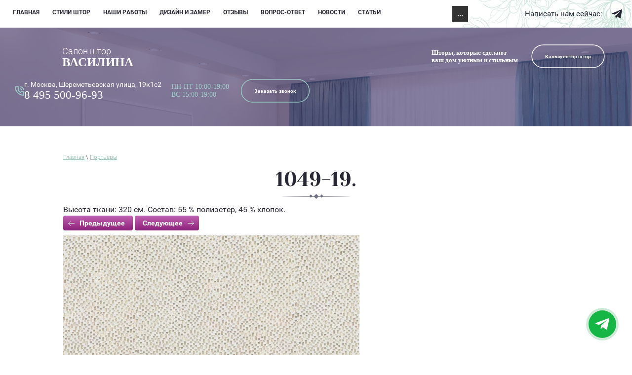

--- FILE ---
content_type: text/html; charset=utf-8
request_url: https://vacilina.ru/portyery/photo/1049-19
body_size: 11585
content:
		
	
	





	






		<!doctype html>
 
<html lang="ru">
	 
	<head>
				<meta charset="utf-8">
		 
		<meta name="robots" content="all"/>
		 <title>1049-19.</title> 
		<meta name="description" content="1049-19.">
		 
		<meta name="keywords" content="1049-19.">
		 
		<meta name="SKYPE_TOOLBAR" content="SKYPE_TOOLBAR_PARSER_COMPATIBLE">
		<meta name="viewport" content="width=device-width, height=device-height, initial-scale=1.0, maximum-scale=1.0, user-scalable=no">
		 
		<meta name="msapplication-tap-highlight" content="no"/>
		 
		<meta name="format-detection" content="telephone=no">
		
		 
				
				<link rel="stylesheet" href="/t/v1625/images/css/inner_min.css">
		
		<script src="/g/libs/jquery/1.10.2/jquery.min.js"></script>
		<script src="/g/s3/misc/adaptiveimage/1.0.0/adaptiveimage.js"></script>
		<meta name="yandex-verification" content="cfa6b39317fb9eb9" />
<meta name="cmsmagazine" content="86368d8963b4f0f96b434aafa426cd49" />
<meta name='wmail-verification' content='15680bc31554d59fcb6bd26ccfced25e' />
<meta name="msvalidate.01" content="121D9FC5657D09094F5DD45018AA6F17" />
<link rel='stylesheet' type='text/css' href='/shared/highslide-4.1.13/highslide.min.css'/>
<script type='text/javascript' src='/shared/highslide-4.1.13/highslide-full.packed.js'></script>
<script type='text/javascript'>
hs.graphicsDir = '/shared/highslide-4.1.13/graphics/';
hs.outlineType = null;
hs.showCredits = false;
hs.lang={cssDirection:'ltr',loadingText:'Загрузка...',loadingTitle:'Кликните чтобы отменить',focusTitle:'Нажмите чтобы перенести вперёд',fullExpandTitle:'Увеличить',fullExpandText:'Полноэкранный',previousText:'Предыдущий',previousTitle:'Назад (стрелка влево)',nextText:'Далее',nextTitle:'Далее (стрелка вправо)',moveTitle:'Передвинуть',moveText:'Передвинуть',closeText:'Закрыть',closeTitle:'Закрыть (Esc)',resizeTitle:'Восстановить размер',playText:'Слайд-шоу',playTitle:'Слайд-шоу (пробел)',pauseText:'Пауза',pauseTitle:'Приостановить слайд-шоу (пробел)',number:'Изображение %1/%2',restoreTitle:'Нажмите чтобы посмотреть картинку, используйте мышь для перетаскивания. Используйте клавиши вперёд и назад'};</script>

            <!-- 46b9544ffa2e5e73c3c971fe2ede35a5 -->
            <script src='/shared/s3/js/lang/ru.js'></script>
            <script src='/shared/s3/js/common.min.js'></script>
        <link rel='stylesheet' type='text/css' href='/shared/s3/css/calendar.css' /><link rel="icon" href="/favicon.png" type="image/png">

<!--s3_require-->
<link rel="stylesheet" href="/g/basestyle/1.0.1/gallery2/gallery2.css" type="text/css"/>
<link rel="stylesheet" href="/g/basestyle/1.0.1/gallery2/gallery2.blue.css" type="text/css"/>
<script type="text/javascript" src="/g/basestyle/1.0.1/gallery2/gallery2.js" async></script>
<!--/s3_require-->

<!--s3_goal-->
<script src="/g/s3/goal/1.0.0/s3.goal.js"></script>
<script>new s3.Goal({map:{"30501":{"goal_id":"30501","object_id":"40723100","event":"submit","system":"metrika","label":"request","code":"anketa"},"30701":{"goal_id":"30701","object_id":"40724900","event":"submit","system":"metrika","label":"request","code":"anketa"},"30901":{"goal_id":"30901","object_id":"41091100","event":"submit","system":"metrika","label":"request","code":"anketa"},"31101":{"goal_id":"31101","object_id":"41091300","event":"submit","system":"metrika","label":"request","code":"anketa"},"31301":{"goal_id":"31301","object_id":"38395300","event":"submit","system":"metrika","label":"request","code":"anketa"},"31501":{"goal_id":"31501","object_id":"13667061","event":"submit","system":"metrika","label":"request","code":"anketa"},"31901":{"goal_id":"31901","object_id":"12995461","event":"submit","system":"metrika","label":"request","code":"anketa"},"136301":{"goal_id":"136301","object_id":"4677901","event":"submit","system":"metrika","label":"request","code":"anketa"},"136501":{"goal_id":"136501","object_id":"4678101","event":"submit","system":"metrika","label":"request","code":"anketa"},"320701":{"goal_id":"320701","object_id":"11043501","event":"submit","system":"metrika","label":"request","code":"anketa"},"320901":{"goal_id":"320901","object_id":"11043301","event":"submit","system":"metrika","label":"request","code":"anketa"},"321101":{"goal_id":"321101","object_id":"11024301","event":"submit","system":"metrika","label":"request","code":"anketa"},"321301":{"goal_id":"321301","object_id":"11024101","event":"submit","system":"metrika","label":"request","code":"anketa"},"321501":{"goal_id":"321501","object_id":"2762701","event":"submit","system":"metrika","label":"request","code":"anketa"},"370501":{"goal_id":"370501","object_id":"14992101","event":"submit","system":"metrika","label":"request","code":"anketa"},"370701":{"goal_id":"370701","object_id":"14992301","event":"submit","system":"metrika","label":"request","code":"anketa"},"411901":{"goal_id":"411901","object_id":"16317101","event":"submit","system":"metrika","label":"request","code":"anketa"},"412101":{"goal_id":"412101","object_id":"16317301","event":"submit","system":"metrika","label":"request","code":"anketa"},"412301":{"goal_id":"412301","object_id":"15228101","event":"submit","system":"metrika","label":"request","code":"anketa"},"412501":{"goal_id":"412501","object_id":"15228301","event":"submit","system":"metrika","label":"request","code":"anketa"},"446306":{"goal_id":"446306","object_id":"2762701","event":"submit","system":"metrika","label":"FORMCALL","code":"anketa"},"446506":{"goal_id":"446506","object_id":"13667061","event":"submit","system":"metrika","label":"KONSULTACIYA","code":"anketa"},"446706":{"goal_id":"446706","object_id":"38395300","event":"submit","system":"metrika","label":"FORMMESSAGE","code":"anketa"},"1506702":{"goal_id":"1506702","object_id":"12779902","event":"submit","system":"metrika","label":"request","code":"anketa"}}, goals: [], ecommerce:[]});</script>
<!--/s3_goal-->

				  
		<!--[if lt IE 10]> <script src="/g/libs/ie9-svg-gradient/0.0.1/ie9-svg-gradient.min.js"></script> <script src="/g/libs/jquery-placeholder/2.0.7/jquery.placeholder.min.js"></script> <script src="/g/libs/jquery-textshadow/0.0.1/jquery.textshadow.min.js"></script> <script src="/g/s3/misc/ie/0.0.1/ie.js"></script> <![endif]-->
		<!--[if lt IE 9]> <script src="/g/libs/html5shiv/html5.js"></script> <![endif]-->
		 		 
		<script src="/t/v1625/images/js/seo_addons_2.js"></script>
		<link rel="stylesheet" href="/t/v1625/images/css/seo_addons_2.scss.css">
		
		<link rel="stylesheet" href="/t/v1625/images/css/site_addons.scss.css">
		<link rel="stylesheet" href="/t/v1625/images/css/bdr_addons.scss.css">
		
		<link rel="stylesheet" href="/g/templates/mgsite/css/messengers.module.css">
		<link rel="stylesheet" href="/t/v1625/images/site.btn.scss.css">
		
	</head>
	 
	<body >
		
		<div class="header">
			<div class="header-wrap">
				
				<div class="header-wrap__left">
					<div class="widget-21 horizontal menu-49 wm-widget-menu widget-type-menu_horizontal editorElement layer-type-widget" data-screen-button="more" data-responsive-tl="button" data-responsive-tp="button" data-responsive-ml="columned" data-more-text="..." data-child-icons="0">
						 
						<div class="menu-button">
							Меню
						</div>
						 
						<div class="menu-scroll">
							   <ul><li class="menu-item"><a href="/" ><span class="menu-item-text">Главная</span></a></li><li class="menu-item"><a href="/stili-shtor" ><span class="menu-item-text">Стили штор</span></a><ul class="level-2"><li><a href="/klassicheskiye-shtory"  target="_blank">Классические шторы</a></li><li><a href="/sovremennye-shtory" >Современные шторы</a></li><li><a href="/francuzskie-shtory" >Французские шторы</a></li><li><a href="/avstrijskie-shtory" >Австрийские шторы</a></li><li><a href="/anglijskie-shtory" >Английские шторы</a></li><li><a href="/shtory-v-stile-ar-deko"  target="_blank">Шторы в стиле Ар-деко</a></li><li><a href="/shtory-v-stile-provans" >Шторы в стиле прованс</a></li></ul></li><li class="menu-item"><a href="/fotogalereya" ><span class="menu-item-text">Наши работы</span></a></li><li class="menu-item"><a href="/vyzov-dizajnera-zamer" ><span class="menu-item-text">Дизайн и замер</span></a></li><li class="menu-item"><a href="/otzyvy" ><span class="menu-item-text">Отзывы</span></a></li><li class="menu-item"><a href="/vopros-otvet" ><span class="menu-item-text">Вопрос-ответ</span></a></li><li class="menu-item"><a href="/novosti" ><span class="menu-item-text">Новости</span></a></li><li class="menu-item"><a href="/stati" ><span class="menu-item-text">Статьи</span></a></li><li class="menu-item"><a href="/dostavka-i-oplata" ><span class="menu-item-text">Доставка и оплата</span></a></li><li class="menu-item"><a href="/about" ><span class="menu-item-text">О компании</span></a></li><li class="menu-item"><a href="/kontakty" ><span class="menu-item-text">Контакты</span></a></li></ul> 
						</div>
						 
					</div>
				</div>
				
									<div class="header-wrap__right">
						<div class="header-social">
															<div class="header-social__title">Написать нам сейчас:</div>
														<div class="header-social__list">
																											<div class="header-social__item">
											<a href="https://t.me/+79253784825">
												<img src="/thumb/2/ZI80L9_l1UyVyTumuWmwIA/r/d/1telegram.svg" alt="Telegramm">
											</a>
										</div>
																								</div>
						</div>
					</div>
								
			</div>
		</div>
		
		<div class="main-banner overlay" style="background-image: url(/thumb/2/45iqy8M4Pbd0TVAOsTXcHQ/r/d/top_pic.jpg);">
			
			<div class="header-banner">
			
				<div class="header-banner__wrap">
					
											<div class="header-banner__left">
							<div class="header-logo">
																	<div class="logo">
																					<a  class="logo-wrap" href="https://vacilina.ru">
																						<img src="/thumb/2/hmtCegsTL8c470gM6U0KMg/100r100/d/logo.svg" alt="logo">
																					</a>
																			</div>
																									<div class="site-name">
										<div class="site-name__desc">
											Салон штор
										</div>
										<div class="site-name__title">
											Василина
										</div>
									</div>
															</div>
						</div>
																<div class="header-banner__middle">
							<div class="header-btn__link">
								<div class="btn-link__title">Шторы, которые сделают ваш 
дом уютным и стильным</div>
								<a href="/kalkulyator" class="header-btn">Калькулятор штор</a>
							</div>
						</div>
										
					<div class="header-banner__right">
						
						<div class="header-phone">
							<div class="header-phone__icon">
								<span></span>
							</div>
							<div class="top-contacts__phone_cont">
									
																	<div class="phone-block">
																					<div class="phone-title">г. Москва, Шереметьевская улица, 19к1с2</div>
																															<div class="phone-num"><a href="tel:8 495 500-96-93">8 495 500-96-93</a></div>
																			</div>
									
							</div>
						</div>
						
						<div class="header-top__work_body">
															<div class="header-top__work__item">ПН-ПТ 10:00-19:00</div>
															<div class="header-top__work__item">ВС 15:00-19:00</div>
													</div>
						
						<div class="header-right__btn">
							    <a class="button-245 widget-146 widget-type-button editorElement layer-type-widget" href="#"  data-api-type="popup-form" data-api-url="/-/x-api/v1/public/?method=form/postform&param[form_id]=29635309&param[tpl]=wm.form.popup.tpl&placeholder=placeholder&tit_en=1&sh_err_msg=0&ic_en=0&u_s=/user" data-wr-class="popover-wrap-246"><span>Заказать звонок</span></a>
						</div>
						
					</div>
					
				</div>
				
			</div>
			
			<div class="banner-info__wrap banner-info__in">
				
				<div class="banner-info__innder">
				
					<div class="banner-info__top">
						<div class="banner-info__title">Идеальные шторы на заказ</div>
						<div class="banner-info__subtitle">по вашим размерам от 3 дней</div>
					</div>
					
					<div class="banner-info__middle">
						<div class="banner-info__desc">Создайте уют и стиль своего интерьера</div>
						<div class="banner-info__body"><ul>
	<li>на выбор более 3000 образцов ткани</li>
	<li>бесплатный эскиз изделия</li>
	<li>бесплатный выезда дизайнера с образцами по Москве и МО</li>
</ul></div>
					</div>
					
					<div class="banner-info__bottom">
						<div class="banner-info__btn-text-left">Поможем с выбором тканей и предложим до 3 вариантов реализации исходя из ваших пожеланий и бюджета</div>
						<div class="banner-info__btn">
							    <a class="button-245 widget-146 widget-type-button editorElement layer-type-widget" href="#"  data-api-type="popup-form" data-api-url="/-/x-api/v1/public/?method=form/postform&param[form_id]=29651909&param[tpl]=wm.form.popup.tpl&placeholder=placeholder&tit_en=1&sh_err_msg=0&ic_en=0&u_s=/user" data-wr-class="popover-wrap-247"><span>Записаться на замер</span></a>
						</div>
						<div class="banner-info__btn-text-right">При первом обращении скидка<span>до 7%</span></div>
					</div>
					
				</div>
				
			</div>
			
			<div class="banner-adw banner-adw__in">
				<div class="advantages1__wrapper">
		            			            <div class="item">
			                				                <div class="item__right">
				                    <div class="adv-title">
				                    					                    				                    			<span>
			                    				<img src="/thumb/2/9TMtZu4o_8f8mIQXbrZDxA/r/d/pre_1.svg" alt="Большой опыт">
			                    			</span>
			                    						                    					                    		<div class="title">
				                    			Большой опыт
				                    		</div>
			                    						                    </div>
				                    <div class="desc">За последний год мы успешно выполнили более 250 заказов и клиенты высоко оценили наш профессионализм, постоянно обращаются к нам и рекомендуют нас другим.</div>				                </div>
			                			            </div>
		            			            <div class="item">
			                				                <div class="item__right">
				                    <div class="adv-title">
				                    					                    				                    			<span>
			                    				<img src="/thumb/2/bmPSOKVaVdLDWUBnYZTtpQ/r/d/pre_2.svg" alt="Качественные материалы">
			                    			</span>
			                    						                    					                    		<div class="title">
				                    			Качественные материалы
				                    		</div>
			                    						                    </div>
				                    <div class="desc">Используем только лучшие ткани и фурнитуру от ведущих мировых производителей, все материалы имеют сертификаты соответствия, гарантируя надежность и экологичность.</div>				                </div>
			                			            </div>
		            			            <div class="item">
			                				                <div class="item__right">
				                    <div class="adv-title">
				                    					                    				                    			<span>
			                    				<img src="/thumb/2/uOA9uKPpFxPx4fcWjLd20Q/r/d/pre_3.svg" alt="Опытные специалисты">
			                    			</span>
			                    						                    					                    		<div class="title">
				                    			Опытные специалисты
				                    		</div>
			                    						                    </div>
				                    <div class="desc">Наши мастера обладают профильным образованием и богатым практическим опытом, что гарантирует высокое качество выполнения заказа.</div>				                </div>
			                			            </div>
		            			            <div class="item">
			                				                <div class="item__right">
				                    <div class="adv-title">
				                    					                    				                    			<span>
			                    				<img src="/thumb/2/CDqHZ_tDjiIAHRcDwKrrVQ/r/d/pre_4.svg" alt="Дополнительные услуги">
			                    			</span>
			                    						                    					                    		<div class="title">
				                    			Дополнительные услуги
				                    		</div>
			                    						                    </div>
				                    <div class="desc">Оказываем услуги по установке карнизов и жалюзи, навеске и отпариванию штор, выполняем все работы &quot;под ключ&quot;, обеспечивая полное удобство и качество для наших клиентов</div>				                </div>
			                			            </div>
		            		        </div>
			</div>
			
		</div>
		 
		<div class="wrapper editorElement layer-type-wrapper" >
			  <div class="side-panel side-panel-60 widget-type-side_panel editorElement layer-type-widget widget-29" data-layers="['widget-21':['tablet-landscape':'inSide','tablet-portrait':'inSide','mobile-landscape':'inSide','mobile-portrait':'inSide']]" data-phantom="1" data-position="left">
	<div class="side-panel-top">
		<div class="side-panel-button">
			<span class="side-panel-button-icon">
				<span class="side-panel-button-icon-line"></span>
				<span class="side-panel-button-icon-line"></span>
				<span class="side-panel-button-icon-line"></span>
			</span>
		</div>
		<div class="side-panel-top-inner" ></div>
	</div>
	<div class="side-panel-mask"></div>
	<div class="side-panel-content">
				<div class="side-panel-content-inner"></div>
	</div>
</div>   
					<div class="editorElement layer-type-block ui-droppable block-32" >
		<div class="editorElement layer-type-block ui-droppable block-35" >
			 <div itemscope="" itemtype="http://schema.org/BreadcrumbList" class="widget-31 path widget-type-path editorElement layer-type-widget"><span itemscope="" itemprop="itemListElement" itemtype="http://schema.org/ListItem"><a itemprop="item" href="/"><span itemprop="name">Главная</span><meta itemprop="position" content="1"></a></span> \ <span itemscope="" itemprop="itemListElement" itemtype="http://schema.org/ListItem"><a itemprop="item" href="/portyery"><span itemprop="name">Портьеры</span><meta itemprop="position" content="2"></a></span></div> 
			<h1 class="h1 widget-32 widget-type-h1 editorElement layer-type-widget">
				1049-19.
			</h1>
			<article class="content-68 content widget-33 widget-type-content editorElement layer-type-widget">		<div class="g-page g-page-gallery2 g-page-gallery2--photo">

		
		
										<div class="g-row">
					Высота ткани: 320 см. Состав: 55 % полиэстер, 45 % хлопок.
				</div>
			
										
										
			
			
			<a href="/portyery/photo/1049-15" class="g-button g-button--invert g-button--arr-left">Предыдущее</a>
			<a href="/portyery/photo/1049-20" class="g-button g-button--invert g-button--arr-right">Следующее</a>

			
			<div class="g-gallery2-preview ">
	<img src="/thumb/2/YoC1nW_0avsrjeD3SdkHNg/800r600/d/1049-19.jpg" alt='Изображение'>
</div>

			
			<a href="/portyery/photo/1049-15" class="g-gallery2-thumb g-gallery2-thumb--prev">
	<span class="g-gallery2-thumb__image">
									<img src="/thumb/2/UMo8Wd2pfSeIEkhug9Dd3w/180r140/d/1049-15.jpg" alt="Изображение">
						</span>
	<span class="g-link g-link--arr-left">Предыдущее</span>
</a>
			
			<a href="/portyery/photo/1049-20" class="g-gallery2-thumb g-gallery2-thumb--next">
	<span class="g-gallery2-thumb__image">
									<img src="/thumb/2/EkNOizwNqdCPdf8tvGt6Cg/180r140/d/1049-20.jpg" alt="Изображение">
						</span>
	<span class="g-link g-link--arr-right">Следующее</span>
</a>
			
			<div class="g-line"><a href="/portyery/album/urban-oasis-italiya" class="g-button g-button--invert">Вернуться в галерею</a></div>

		
			</div>

	</article>
		</div>
		
				
	</div>
	<div class="editorElement layer-type-block ui-droppable block-14" >
		<div class="layout layout_center not-columned layout_20_id_29" >
			<div class="editorElement layer-type-block ui-droppable block-18" >
				<div class="layout column layout_30" >
					<div class="editorElement layer-type-block ui-droppable block-19" >
						           
    
    
	<div class="form-33 widget-12 vertical_mode widget-type-form_adaptive editorElement layer-type-widget">
        <div class="form__header"><div class="align-elem">Получить консультацию</div></div>                    				<div class="form__text"><div class="align-elem"><span style="font-size:14pt;">Оставьте свои контакты и мы обязательно свяжемся с Вами!</span></div></div>
                    		<div class="form__body" data-api-type="form" data-api-url="/-/x-api/v1/public/?method=form/postform&param[form_id]=13667061">
            				<form method="post">
					<input type="hidden" name="_form_item" value="33">
					<input type="hidden" name="form_id" value="13667061">
					<input type="hidden" name="tpl" value="db:bottom.tpl">
                    						<div class="form-table">
							<div class="form-tbody">
                                									<div class="form-item-group group-text">
                                        <div class="form-item form-text name"><div class="form-item__body"><input class="wm-input-default"  placeholder="* Ваше имя: "  type="text" size="1" maxlength="100" value="" name="d[0]" id="d[0]" required /></div></div><div class="form-item form-text phone"><div class="form-item__body"><input class="wm-input-default"  placeholder="* Телефон: "  type="text" size="1" maxlength="100" value="" name="d[1]" id="d[1]" required /></div></div>
									</div>
                                                                									<div class="form-item-group group-textarea">
                                        <div class="form-item form-textarea comments"><label class="form-item__body"><textarea class="wm-input-default"  placeholder=" Комментарии: " cols="1" rows="1" name="d[2]" id="d[2]"></textarea></label></div>
									</div>
                                							</div>
                            								<div class="form-tfoot">
									<div class="form-item-group group-button">
                                                                                    <div class="form-item form-checkbox field_150673300"><div class="form-item__body"><input type="checkbox" id="d[3]" name="d[3]"><label for="d[3]" class="form-item__title">Я согласен(на) на обработку моих <a href="/user/agreement">персональных данных</a>:</label></div></div>
                                                                                                                            <div class="form-submit"><div class="form-item__body"><button class="wm-input-default" type="submit"><span class="align-elem">Отправить</span></button></div></div>
                                        									</div>
								</div>
                            						</div>
                                                                    				<re-captcha data-captcha="recaptcha"
     data-name="captcha"
     data-sitekey="6LcNwrMcAAAAAOCVMf8ZlES6oZipbnEgI-K9C8ld"
     data-lang="ru"
     data-rsize="invisible"
     data-type="image"
     data-theme="light"></re-captcha></form>
            		</div>
	</div>
       
					</div>
				</div>
				<div class="layout column layout_32" >
					<div class="editorElement layer-type-block ui-droppable block-21" >
						  
		
	<div class="editable_block-37 widget-16 editorElement layer-type-widget">
		<div class="header"><div class="align-elem">Контактная информация</div></div>		<div class="body">
																																																																																						
		</div>
	</div>

        <div class="address-34 widget-13 address-block contacts-block widget-type-contacts_address editorElement layer-type-widget">
        <div class="inner">
            <label class="cell-icon" for="tg34">
                <span class="icon"></span>
            </label>
            <input id="tg34" class="tgl-but" type="checkbox">
            <div class="block-body-drop">
                <div class="cell-text">
                    <div class="title"><div class="align-elem">Адрес:</div></div>
                    <div class="text_body">
                        <div class="align-elem">Москва, Шереметьевская улица, 19к1с2</div>
                    </div>
                </div>
            </div>
        </div>
    </div>
    	<div class="phones-35 widget-14 phones-block contacts-block widget-type-contacts_phone editorElement layer-type-widget" style="background: url(/t/v1294/images/images/tel.png) left 14px/ auto auto no-repeat;">
		<div class="inner">
			<label class="cell-icon" for="tg-phones-35">
				<span class="icon"></span>
			</label>
			<input id="tg-phones-35" class="tgl-but" type="checkbox">
			<div class="block-body-drop">
				<div class="cell-text">
					<div class="title"><div class="align-elem">Телефон:</div></div>
					<div class="text_body">
						<div class="align-elem">
															<div><a href="tel:84955009693">8 495 500-96-93</a></div><div><a href="tel:84956891663">8 495 689-16-63</a></div>													</div>
						
						
					</div>
					
				</div>
			</div>
			<div class="work_header 1" style="color: white;font-weight: bold;margin-top: 15px;font-size: 15px"><a href="mailto:salon_v@mail.ru">salon_v@mail.ru</a></div>
			<div class="work_header" style="color: white;font-weight: bold;margin-top: 15px;font-size: 15px">ПН-ПТ 10:00-19:00<br> ВС 15:00-19:00</div>
		</div>
	</div>
    	<div class="schedule-36 widget-15 schedule-block contacts-block widget-type-contacts_schedule editorElement layer-type-widget">
		<div class="inner">
			<label class="cell-icon" for="tg-schedule-36">
				<span class="icon"></span>
			</label>
			<input id="tg-schedule-36" class="tgl-but" type="checkbox">
			<div class="block-body-drop">
				<div class="cell-text">
					<div class="title"><div class="align-elem">График работы:</div></div>
					<div class="text_body">
						<div class="align-elem">ПН-ПТ 10:00-19:00, ВС 15:00-19:00</div>
					</div>
				</div>
			</div>
		</div>
	</div>
  
						<div class="widget-28 widgetsocial-59 widget-type-social_links editorElement layer-type-widget">
							 <div class="soc-content">  <div class="soc-item vk"><a href="https://m.vk.com/id710439983" class="soc" target="_blank"><span class="wg-soc-icon"></span></a></div></div>
		</div>
		
		<div class="share_block" style="text-align: left; padding: 40px 10px 0;">
						<div class="cont-soc">
							<script src="https://yastatic.net/es5-shims/0.0.2/es5-shims.min.js"></script>
							<script src="https://yastatic.net/share2/share.js"></script>
							<div class="ya-share2" data-services="vkontakte,odnoklassniki,moimir,twitter"></div>
						</div>
					</div>
	</div>
</div>
</div>
</div>
</div>
<div class="editorElement layer-type-block ui-droppable block-22" >
	<div class="layout layout_center not-columned layout_38_id_39" >
		<div class="editorElement layer-type-block ui-droppable block-23" >
			<div class="left_wr">
			<iframe src="https://yandex.ru/sprav/widget/rating-badge/1048491721" width="150" height="50" frameborder="0"></iframe>
			<br>
			<div class="layout column layout_44" >
				<div class="editorElement layer-type-block ui-droppable block-26" >
					<div class="site-copyright widget-19 widget-type-site_copyright editorElement layer-type-widget">
						 
						<div class="align-elem">
							   Copyright &copy; 2018 - 2026							
							Салон штор "Василина" 
						</div>
						 
					</div>
				</div>
								<div class="site_map_link">
					<a href="/karta-sajta">Карта сайта</a>
				</div>
							</div>
			<div class="layout column layout_42" >
				<div class="editorElement layer-type-block ui-droppable block-25" >
					<div class="site-counters widget-18 widget-type-site_counters editorElement layer-type-widget">
						 <!-- Yandex.Metrika counter -->
<script type="text/javascript" >
   (function(m,e,t,r,i,k,a){m[i]=m[i]||function(){(m[i].a=m[i].a||[]).push(arguments)};
   m[i].l=1*new Date();k=e.createElement(t),a=e.getElementsByTagName(t)[0],k.async=1,k.src=r,a.parentNode.insertBefore(k,a)})
   (window, document, "script", "https://mc.yandex.ru/metrika/tag.js", "ym");

   ym(55790587, "init", {
        clickmap:true,
        trackLinks:true,
        accurateTrackBounce:true,
        webvisor:true
   });
</script>
<noscript><div><img src="https://mc.yandex.ru/watch/55790587" style="position:absolute; left:-9999px;" alt="Yandex.Metrika" /></div></noscript>
<!-- /Yandex.Metrika counter -->

<!-- Yandex.Metrika counter -->
<script type="text/javascript" >
   (function(m,e,t,r,i,k,a){m[i]=m[i]||function(){(m[i].a=m[i].a||[]).push(arguments)};
   m[i].l=1*new Date();k=e.createElement(t),a=e.getElementsByTagName(t)[0],k.async=1,k.src=r,a.parentNode.insertBefore(k,a)})
   (window, document, "script", "https://mc.yandex.ru/metrika/tag.js", "ym");

   ym(71731705, "init", {
        clickmap:true,
        trackLinks:true,
        accurateTrackBounce:true
   });
</script>
<noscript><div><img src="https://mc.yandex.ru/watch/71731705" style="position:absolute; left:-9999px;" alt="Yandex.Metrika" /></div></noscript>
<!-- /Yandex.Metrika counter -->

<!--LiveInternet counter--><script type="text/javascript">
document.write("<a href='//www.liveinternet.ru/click' "+
"target=_blank><img src='//counter.yadro.ru/hit?t12.2;r"+
escape(document.referrer)+((typeof(screen)=="undefined")?"":
";s"+screen.width+"*"+screen.height+"*"+(screen.colorDepth?
screen.colorDepth:screen.pixelDepth))+";u"+escape(document.URL)+
";h"+escape(document.title.substring(0,150))+";"+Math.random()+
"' alt='LiveInternet' title='LiveInternet: показано число просмотров за 24"+
" часа, посетителей за 24 часа и за сегодня' "+
"border='0' width='88' height='31'><\/a>")
</script><!--/LiveInternet-->

<!-- Global site tag (gtag.js) - Google Analytics -->
<script async src="https://www.googletagmanager.com/gtag/js?id=UA-170618929-1"></script>
<script>
  window.dataLayer = window.dataLayer || [];
  function gtag(){dataLayer.push(arguments);}
  gtag('js', new Date());

  gtag('config', 'UA-170618929-1');
</script>

<script type="text/javascript" src="//cp.onicon.ru/loader/5445ee4572d22c714d000196.js"></script>
<!--__INFO2026-01-16 19:29:00INFO__-->
 
					</div>
				</div>
			</div>
			</div>
			<div class="layout column layout_40" >
				
				<div class="payment_systems">
										<div class="paym_title">Способы оплаты:</div>
					    <div class="soc_networks">
					    					    					        <a href="/dostavka-i-oplata" class="soc_item">
				                <img src="/thumb/2/o8Oam5YM4uKNTnl9tu-vcQ/40r40/d/card_1.png" alt="Карта" title="Карта" class="icon">
					        </a>
											    					    					        <a href="/dostavka-i-oplata" class="soc_item">
				                <img src="/thumb/2/yLXu2Q2OwrfSIN7ZaaVC_w/40r40/d/cash_1.png" alt="Наличные" title="Наличные" class="icon">
					        </a>
											    					</div>
									</div>
				
				
				<div class="delivery_systems">
										<div class="delivery_title">Способы доставки:</div>
					    <div class="soc_networks">
					    					    					        <a href="/dostavka-i-oplata" class="soc_item">
				                <img src="/thumb/2/FzAQOrGLTX5sR9_psNKPxg/40r40/d/kurer.png" alt="Курьер" title="Курьер" class="icon">
					        </a>
											    					    					        <a href="/dostavka-i-oplata" class="soc_item">
				                <img src="/thumb/2/dINH6SEcI_nLsxlecL1l_A/40r40/d/samovyvoz.png" alt="Самовывоз" title="Самовывоз" class="icon">
					        </a>
											    					</div>
									</div>
				
				<div class="cop_wr">
										<div class="garantee_icon">
						<img src="/thumb/2/356M9ck0kDSNeewxBe5KGA/100r100/d/garantiya.png" alt="Гарантия на изделие 1 год" title="Гарантия на изделие 1 год">
					</div>
										<div class="editorElement layer-type-block ui-droppable block-24">
						<div class="mega-copyright widget-17 widget-type-mega_copyright editorElement layer-type-widget"><span style='font-size:14px;' class='copyright'><!--noindex--><span style="text-decoration:underline; cursor: pointer;" onclick="javascript:window.open('https://megagr'+'oup.ru/?utm_referrer='+location.hostname)" class="copyright">Создать сайт</span> в Мегагрупп.ру<!--/noindex-->
</span></div>					</div>
				</div>
				
			</div>
		</div>
	</div>
</div>
<div class="scroll_btn"></div>
</div>



 <div itemscope itemtype="http://schema.org/Organization" class="contacts_schema">
 <span itemprop="name" class="company">Салон штор Василина</span>
     <div itemprop="address" itemscope itemtype="http://schema.org/PostalAddress" class="address">
      <span itemprop="streetAddress" class="street">Шереметьевская улица, 19к1с2</span>
              <span itemprop="postalCode">127521</span>
                    <span itemprop="addressLocality">Москва</span>
           </div>
      <span itemprop="telephone">+7 (495) 500-96-93</span>
     <span itemprop="telephone">+7 (495) 689-16-63</span>
 
     <span itemprop="email">salon_v@mail.ru</span>
  </div>
<link rel="stylesheet" href="/g/css/styles_articles_tpl.css">
<link href="/g/s3/anketa2/1.0.0/css/jquery-ui.css" rel="stylesheet" type="text/css"/>
<script type="text/javascript" src="/g/libs/jquery-maskedinput/1.3.1//jquery.maskedinput.min.js"></script> 
<script src="/g/libs/jqueryui/1.10.0/jquery-ui.min.js" type="text/javascript"></script>
	<script src="/g/s3/anketa2/1.0.0/js/jquery.ui.datepicker-ru.js"></script>
 
<script src="/g/s3/misc/form/1.2.0/s3.form.js" type="text/javascript"></script>
<link rel="stylesheet" href="/g/libs/jquery-popover/0.0.3/jquery.popover.css">
<script src="/g/libs/jquery-popover/0.0.3/jquery.popover.min.js" type="text/javascript"></script>
<script src="/g/libs/owl-carousel/2.3.4/owl.carousel.min.js" charset="utf-8"></script>
<link rel="stylesheet" href="/g/libs/owl-carousel/2.3.4/owl.carousel.min.css">
<script type="text/javascript" src="/t/v1625/images/js/main.js"></script>
<link rel="stylesheet" href="/t/v1625/images/css/seo_addons.scss.css">

<div class="mg-global-messengers">
	<button class="mg-global-messengers__button"><span></span><span></span><span></span></button>
	<div class="mg-global-messengers__list">
		<div class="mg-global-messengers__list-inner">
			<div class="mg-global-messengers__item">
				<button class="mg-global-messengers__item-button js-onicon-button"><img src="/t/v1625/images/message_chat.svg" alt=""></button>
				<div class="mg-global-messengers__item-text">Онлайн-чат</div>
			</div>
			<div class="mg-global-messengers__item">
				<a href="https://t.me/+79253784825" target="_blank" class="mg-global-messengers__item-button js-telegram-button">
					<img src="/thumb/2/Equ6Of5JmdV93OA3eD6B0g/48c48/d/message_tg.svg" alt="Telegram" />
				</a>
				<div class="mg-global-messengers__item-text">Telegram</div>
			</div>
			<div class="mg-global-messengers__item">
				<a href="https://api.whatsapp.com/send?phone=79253784825" target="_blank" class="mg-global-messengers__item-button js-whatsapp-button">
					<img src="/thumb/2/fQIzZq0uJxR1M963KVm7Bg/48c48/d/message_wa.svg" alt="Whatsapp" />
				</a>
				<div class="mg-global-messengers__item-text">Whatsapp</div>
			</div>
		</div>
	</div>
</div>
<script src="/t/v1625/images/site.addons.js"></script>

<!-- assets.bottom -->
<!-- </noscript></script></style> -->
<script src="/my/s3/js/site.min.js?1768462484" ></script>
<script >/*<![CDATA[*/
var megacounter_key="2dfb0b695aba5ab4f40654e73bd51aa3";
(function(d){
    var s = d.createElement("script");
    s.src = "//counter.megagroup.ru/loader.js?"+new Date().getTime();
    s.async = true;
    d.getElementsByTagName("head")[0].appendChild(s);
})(document);
/*]]>*/</script>
<script >/*<![CDATA[*/
$ite.start({"sid":2024764,"vid":2037884,"aid":2401034,"stid":4,"cp":21,"active":true,"domain":"vacilina.ru","lang":"ru","trusted":false,"debug":false,"captcha":3,"onetap":[{"provider":"vkontakte","provider_id":"51960191","code_verifier":"ANAMZOImwjyjmNARGz4j0YYD2ZUMVhDOj0OdIjYj3M0"}]});
/*]]>*/</script>
<!-- /assets.bottom -->
</body>
 
</html>	

--- FILE ---
content_type: text/css
request_url: https://vacilina.ru/t/v1625/images/css/inner_min.css
body_size: 27592
content:
@import 'fonts.css';
html{font-family:sans-serif;-ms-text-size-adjust:100%;-webkit-text-size-adjust:100%}body{margin:0;background:#fff;-webkit-font-smoothing:antialiased;-moz-osx-font-smoothing:grayscale}body::before{content:"";height:1px;display:block;margin-top:-1px}article,aside,details,figcaption,figure,footer,header,hgroup,main,menu,nav,section,summary{display:block}audio,canvas,progress,video{display:inline-block;vertical-align:baseline}audio:not([controls]){display:none;height:0}[hidden],template{display:none}a{background-color:transparent;color:inherit}a:active,a:hover{outline:0}abbr[title]{border-bottom:1px dotted}b,strong{font-weight:700}dfn{font-style:italic}h1{margin:0;font-size:inherit;font-weight:inherit}mark{background:#ff0;color:#000}small{font-size:80%}sub,sup{font-size:75%;line-height:0;position:relative;vertical-align:baseline}sup{top:-.5em}sub{bottom:-.25em}img{border:0}svg:not(:root){overflow:hidden}figure{margin:1em 40px}hr{box-sizing:content-box;height:0}pre{overflow:auto}code,kbd,pre,samp{font-family:monospace,monospace;font-size:1em}button,input,optgroup,select,textarea{color:#000;font:inherit;margin:0}button{overflow:visible}button,select{text-transform:none}button,html input[type="button"],input[type="reset"],input[type="submit"]{-webkit-appearance:button;cursor:pointer}button[disabled],html input[disabled]{cursor:default}button::-moz-focus-inner,input::-moz-focus-inner{border:0;padding:0}input{line-height:normal}input[type="checkbox"],input[type="radio"]{box-sizing:border-box;padding:0}input[type="number"]::-webkit-inner-spin-button,input[type="number"]::-webkit-outer-spin-button{height:auto}input[type="search"]{-webkit-appearance:textfield;box-sizing:content-box}input[type="search"]::-webkit-search-cancel-button,input[type="search"]::-webkit-search-decoration{-webkit-appearance:none}fieldset{border:1px solid silver;margin:0 2px;padding:.35em .625em .75em}legend{border:0;padding:0}textarea{overflow:auto}optgroup{font-weight:700}table{border-collapse:collapse;border-spacing:0}body.noscroll{overflow:hidden!important}.removed,.hidden{display:none!important}.editorElement,.layout{box-sizing:border-box;padding-top:.02px;padding-bottom:.02px}.editorElement{word-wrap:break-word;overflow-wrap:break-word}.vertical-middle{white-space:nowrap}.vertical-middle>*{white-space:normal;display:inline-block;vertical-align:middle}.vertical-middle::after{height:100%;width:0;display:inline-block;vertical-align:middle;content:""}.wrapper{margin:0 auto;height:auto!important;height:100%;min-height:100%;min-height:100vh;overflow:hidden;max-width:100%}.wrapper > *{max-width:100%}.editorElement .removed+.delimiter,.editorElement .delimiter:first-child{display:none}.wm-input-default{border:none;background:none;padding:0}@keyframes show_hide{0%{left:85%;opacity:0;width:auto;height:auto;padding:5px 10px;font-size:12px}20%{left:100%;opacity:1;width:auto;height:auto;padding:5px 10px;font-size:12px}100%{left:100%;opacity:1;width:auto;height:auto;padding:5px 10px;font-size:12px}}@keyframes show_hide_after{0%{width:5px;height:5px}100%{width:5px;height:5px}}@keyframes horizontal_show_hide{0%{top:95%;opacity:0;width:100%;height:auto;padding:5px 10px;font-size:12px}20%{top:100%;opacity:1;width:100%;height:auto;padding:5px 10px;font-size:12px}100%{top:100%;opacity:1;width:100%;height:auto;padding:5px 10px;font-size:12px}}.wm-tooltip{display:none;position:absolute;z-index:100;top:100%;left:0;background:#FBFDDD;color:#CA3841;padding:5px 10px;border-radius:3px;box-shadow:1px 2px 3px rgba(0,0,0,.3);white-space:normal;box-sizing:border-box}.wm-tooltip::after{content:"";font-size:0;background:inherit;width:5px;height:5px;position:absolute;top:0;left:50%;margin:-2px 0 0;box-shadow:0 1px 0 rgba(0,0,0,.1),0 2px 0 rgba(0,0,0,.1);transform:rotate(45deg)}.error .wm-tooltip{display:block;padding:0;font-size:0;animation:horizontal_show_hide 4s}.error .wm-tooltip::after{left:50%;top:0;margin:-2px 0 0;box-shadow:0 -1px 0 rgba(0,0,0,.1),0 -2px 0 rgba(0,0,0,.1);width:0;height:0;animation:show_hide_after 4s}.horizontal_mode .wm-tooltip{top:100%;left:0;width:100%;white-space:normal;margin:5px 0 0;text-align:center}.horizontal_mode .wm-tooltip::after{left:50%;top:0;margin:-2px 0 0;box-shadow:0 -1px 0 rgba(0,0,0,.1),0 -2px 0 rgba(0,0,0,.1)}.error .horizontal_mode .wm-tooltip,.horizontal_mode .error .wm-tooltip{animation:horizontal_show_hide 4s}@media all and (max-width: 960px){.wm-tooltip{top:100%;left:0;width:100%;white-space:normal;margin:5px 0 0;text-align:center}.wm-tooltip::after{left:50%;top:0;margin:-2px 0 0;box-shadow:0 -1px 0 rgba(0,0,0,.1),0 -2px 0 rgba(0,0,0,.1)}.error .wm-tooltip{animation:horizontal_show_hide 4s}}table.table0 td,table.table1 td,table.table2 td,table.table2 th{padding:5px;border:1px solid #dedede;vertical-align:top}table.table0 td{border:none}table.table2 th{padding:8px 5px;background:#eb3c3c;border:1px solid #dedede;font-weight:400;text-align:left;color:#fff}.for-mobile-view{overflow:auto}.side-panel,.side-panel-button,.side-panel-mask,.side-panel-content{display:none}.align-elem{flex-grow:1;max-width:100%}html.mobile div{background-attachment:scroll}.ui-datepicker{font-size:14px!important;z-index:999999!important}.wm-video{position:absolute;z-index:0;top:0;left:0;right:0;bottom:0;overflow:hidden;width:100%;height:100%}.wm-video video{max-width:100%;min-width:100%;min-height:100%;position:absolute;top:50%;left:50%;transform:translate(-50%,-50%)}.wm-video.vertical video{max-width:none;max-height:100%}body{border:none;background:#fff;-webkit-border-radius:none;-moz-border-radius:none;border-radius:none;font-family:Arial,Helvetica,sans-serif}.wrapper{position:relative;font-family:Arial,Helvetica,sans-serif;color:#000;font-style:normal;line-height:1.2;letter-spacing:0;text-transform:none;text-decoration:none;font-size:12px;display:block;-webkit-flex-direction:column;-moz-flex-direction:column;flex-direction:column}.block-2{margin:0;border:none;position:relative;top:0;left:0;width:auto;min-height:0;max-width:100%;background:radial-gradient(ellipse farthest-corner at center center,rgba(55,43,79,0) 0%,rgba(55,43,79,0) 43.3%,rgba(55,43,79,0.4) 100%),linear-gradient(rgba(89,69,128,0.3),rgba(89,69,128,0.3)),url(../images/54687621_2_1920-min.jpg) left 50% top 50% / cover no-repeat;z-index:4;text-align:center;right:0;-webkit-border-radius:none;-moz-border-radius:none;border-radius:none;display:block;-webkit-flex-direction:column;-moz-flex-direction:column;flex-direction:column;padding-left:30px;padding-right:30px;text-decoration:none}.block-28 .layout_center_48_id_49_1{margin-top:0;margin-left:auto;margin-right:auto;width:960px}.block-28{margin:0 auto;border:none;position:relative;top:0;left:0;width:1024px;min-height:239px;z-index:1;-webkit-border-radius:none;-moz-border-radius:none;border-radius:none;right:auto;display:block;-webkit-flex-direction:column;-moz-flex-direction:column;flex-direction:column;padding-bottom:100px;max-width:100%;text-decoration:none}.widget-21{margin:0 auto;position:relative;top:0;left:0;z-index:5;text-align:left;padding-right:2px;padding-left:2px;box-sizing:border-box;display:-webkit-flex;display:flex;width:1122px;-webkit-justify-content:flex-start;-moz-justify-content:flex-start;justify-content:flex-start;right:auto;border-top:0 solid rgba(255,255,255,0.2);border-right:0 solid rgba(255,255,255,0.2);border-bottom:1px solid rgba(255,255,255,0.2);border-left:0 solid rgba(255,255,255,0.2);-webkit-border-radius:none;-moz-border-radius:none;border-radius:none;max-width:100%}.menu-49 .menu-scroll > ul ul > li > a .has-child-icon{position:absolute;top:50%;right:0;margin-top:-6px;margin-right:5px;width:12px;min-height:12px;background:#000}.menu-49 .menu-button{box-sizing:border-box;display:none;position:absolute;left:100%;top:0;width:50px;min-height:50px;padding:10px 15px;background:#333;color:#fff;font-size:17px}.menu-49 .menu-scroll{display:-webkit-flex;display:flex;width:100%;-webkit-justify-content:inherit;-moz-justify-content:inherit;justify-content:inherit}.menu-49 .menu-scroll > ul{padding:0;margin:0;list-style:none;box-sizing:border-box;display:-webkit-flex;display:flex;flex-flow:row nowrap;width:100%;-webkit-justify-content:inherit;-moz-justify-content:inherit;justify-content:inherit;-webkit-align-items:flex-start;-moz-align-items:flex-start;align-items:flex-start}.menu-49 .menu-scroll > ul > li.home-button > a{padding:5px 15px;margin:2px;cursor:pointer;display:-webkit-flex;display:flex;background:url(../images/wm_menu_home.png) left 50% top 50% no-repeat;box-sizing:border-box;text-decoration:none;color:#000;font-size:0;line-height:1.4;-webkit-align-items:center;-moz-align-items:center;align-items:center}.menu-49 .menu-scroll > ul > li.delimiter{margin:auto 2px;-webkit-border-radius:10px;-moz-border-radius:10px;border-radius:10px;height:0;width:10px;min-height:10px;background:#d6d6d6;box-sizing:border-box}.menu-49 .menu-scroll > ul > li.menu-item{padding:0;margin:0;display:-webkit-flex;display:flex;-webkit-flex:0 1 auto;-moz-flex:0 1 auto;flex:0 1 auto;box-sizing:border-box;position:relative;-webkit-flex-grow:1;-moz-flex-grow:1;flex-grow:1;width:auto}.menu-49 .menu-scroll > ul ul{padding:15px 5px;margin:5px 0 0;border:none;position:absolute;top:100%;left:0;background:url(../images/pattern.png?1523426116984) left 50% top 50% / auto auto repeat #e5f2ec;list-style:none;width:200px;display:none;z-index:10;box-sizing:border-box;-webkit-border-radius:none;-moz-border-radius:none;border-radius:none}.menu-49 .menu-scroll > ul ul > li{padding:0;margin:0;display:block;position:relative}.menu-49 .menu-scroll > ul ul > li > a{padding:15px 10px;border:none;cursor:pointer;display:block;-webkit-border-radius:none;-moz-border-radius:none;border-radius:none;box-sizing:border-box;text-decoration:none;color:#272833;font-size:15px;line-height:1.4;position:relative;font-family:Roboto,sans-serif;font-style:normal;letter-spacing:0;text-transform:none}.menu-49 .menu-scroll > ul ul > li > a:hover,.menu-49 .menu-scroll > ul ul > li > a.hover,.menu-49 .menu-scroll > ul ul > li > a.active{color:#8269b5}.menu-49 .menu-scroll > ul ul > li.delimiter{box-sizing:border-box;margin-top:3px;margin-bottom:3px;min-height:2px;height:auto;width:auto;background:#999}.menu-49 .menu-scroll > ul > li.menu-item ul li.delimiter:first-child{display:none}.menu-49 .menu-scroll > ul ul ul{position:absolute;left:100%;top:0}.menu-49 .menu-scroll > ul > li.menu-item > a{padding:15px 10px 21px;margin:2px 2px -6px;border:none;cursor:pointer;display:-webkit-flex;display:flex;-webkit-flex-direction:row;-moz-flex-direction:row;flex-direction:row;box-sizing:border-box;text-decoration:none;color:#fff;font-size:14px;line-height:1.4;-webkit-align-items:center;-moz-align-items:center;align-items:center;width:100%;position:relative;-webkit-flex-grow:1;-moz-flex-grow:1;flex-grow:1;font-family:Roboto,sans-serif;-webkit-justify-content:center;-moz-justify-content:center;justify-content:center;font-style:normal;letter-spacing:0;text-transform:uppercase;text-align:center;background:none;-webkit-border-radius:none;-moz-border-radius:none;border-radius:none}.menu-49 .menu-scroll > ul > li.menu-item > a:hover,.menu-49 .menu-scroll > ul > li.menu-item > a.hover,.menu-49 .menu-scroll > ul > li.menu-item > a.active{color:#cbe4d9;background:url(../images/border1.png) left 50% bottom 0 / auto auto no-repeat}.menu-49 .menu-scroll > ul > li.menu-item > a .has-child-icon{position:absolute;top:50%;right:0;margin-top:-6px;margin-right:5px;width:12px;min-height:12px;background:#000}.menu-49 .menu-scroll > ul > li.menu-item > a .menu-item-image{box-sizing:border-box;display:-webkit-flex;display:flex;-webkit-flex-shrink:0;-moz-flex-shrink:0;flex-shrink:0;margin-right:5px;font-size:0;line-height:0;-webkit-justify-content:center;-moz-justify-content:center;justify-content:center;min-height:40px;width:40px;overflow:hidden}.menu-49 .menu-scroll > ul > li.menu-item > a .img-convert{margin:auto;box-sizing:border-box;width:40px;height:40px;-webkit-justify-content:center;-moz-justify-content:center;justify-content:center;-webkit-align-items:center;-moz-align-items:center;align-items:center;display:-webkit-inline-flex;display:inline-flex;overflow:hidden}.menu-49 .menu-scroll > ul > li.menu-item > a img{box-sizing:border-box;max-width:100%;height:auto;width:auto;vertical-align:middle;border:none;display:-webkit-flex;display:flex}.menu-49 .menu-scroll > ul > li.menu-item > a .menu-item-text{box-sizing:border-box;-webkit-flex-grow:1;-moz-flex-grow:1;flex-grow:1}.menu-49 .menu-scroll > ul > li.home-button{box-sizing:border-box;display:-webkit-flex;display:flex}.menu-49 .menu-scroll > ul > li.more-button{display:none;margin-left:auto;position:relative}.menu-49 .menu-scroll > ul > li.more-button > a{padding:5px 10px;margin:2px 0 2px 2px;cursor:pointer;display:-webkit-flex;display:flex;background:#333;box-sizing:border-box;text-decoration:none;color:#fff;font-size:16px;line-height:1.4;-webkit-align-items:center;-moz-align-items:center;align-items:center}.menu-49 .menu-scroll > ul > li.more-button > ul{left:auto;right:0}.menu-49 .menu-scroll > ul > li.more-button.disabled{display:none}.menu-49 .menu-scroll > ul > li.more-button .menu-item-image{display:none}.widget-24{margin:0 auto;position:relative;top:0;left:0;z-index:4;text-align:undefined;box-sizing:border-box;width:171px;padding-top:30px}.phones-52 p:first-child{margin-top:0}.phones-52 p:last-child{margin-bottom:0}.phones-52 .inner{box-sizing:border-box;position:relative;display:-webkit-flex;display:flex;text-align:left;vertical-align:top;max-width:100%;-webkit-flex-direction:column;-moz-flex-direction:column;flex-direction:column}.phones-52 .cell-icon{box-sizing:border-box;display:-webkit-flex;display:flex;position:relative;z-index:5;-webkit-flex-shrink:0;-moz-flex-shrink:0;flex-shrink:0}.phones-52 .icon{border:none;box-sizing:border-box;height:16px;width:16px;background:url(../images/tel.png) left 50% top 50% / auto auto no-repeat;margin-right:auto;margin-left:auto;-webkit-border-radius:none;-moz-border-radius:none;border-radius:none}.phones-52 .block-body-drop{box-sizing:border-box;-webkit-flex:1 0 auto;-moz-flex:1 0 auto;flex:1 0 auto;left:auto;top:100%;right:auto;bottom:auto}.phones-52 .cell-text{box-sizing:border-box;display:-webkit-flex;display:flex;-webkit-flex-direction:column;-moz-flex-direction:column;flex-direction:column;-webkit-justify-content:normal;-moz-justify-content:normal;justify-content:normal}.phones-52 .title{box-sizing:border-box;display:none}.phones-52 .text_body{box-sizing:border-box;display:-webkit-flex;display:flex;font-family:Roboto,sans-serif;-webkit-justify-content:flex-start;-moz-justify-content:flex-start;justify-content:flex-start;color:#fff;text-decoration:none;font-size:18px;padding-left:0;padding-top:10px}.phones-52 input.tgl-but{box-sizing:border-box;display:none}.phones-52 .text_body a{text-decoration:none;color:inherit}.phones-52 input.tgl-but:checked + .block-body-drop{display:block}.widget-22{margin:0;position:relative;top:0;left:0;z-index:3;text-align:left;box-sizing:border-box;width:auto;min-height:0;font-size:25px;right:0;padding-top:60px}.site-name-50 .sn-wrap{display:-webkit-flex;display:flex;flex-flow:column nowrap}.site-name-50 .sn-logo{box-sizing:border-box;-webkit-flex-shrink:0;-moz-flex-shrink:0;flex-shrink:0;max-width:100%}.site-name-50 img{box-sizing:border-box;display:block;max-width:100%;border:none}.site-name-50 .sn-text{box-sizing:border-box;display:-webkit-flex;display:flex;text-align:center;font-family:Yeseva One,serif;-webkit-justify-content:center;-moz-justify-content:center;justify-content:center;color:#fff;text-decoration:none;font-size:50px}.site-name-50 a{text-decoration:none;outline:none}.widget-23{margin:0;position:relative;top:0;left:0;z-index:2;font-family:Roboto,sans-serif;color:#fff;text-transform:uppercase;text-decoration:none;font-size:38px;box-sizing:border-box;display:-webkit-flex;display:flex;width:auto;-webkit-justify-content:center;-moz-justify-content:center;justify-content:center;right:0;-webkit-align-items:flex-start;-moz-align-items:flex-start;align-items:flex-start;font-weight:300;padding-top:10px}.block-32{padding:50px 30px;margin:0;border:none;position:relative;top:0;left:0;width:auto;min-height:225.33333333333px;max-width:100%;background:#fff;z-index:3;text-align:left;display:block;-webkit-flex-direction:column;-moz-flex-direction:column;flex-direction:column;-webkit-border-radius:none;-moz-border-radius:none;border-radius:none;right:0;text-decoration:none}.block-35{margin:0 auto;border:none;position:relative;top:0;left:0;width:1024px;min-height:420px;background:#fff;z-index:2;text-align:center;right:0;-webkit-border-radius:none;-moz-border-radius:none;border-radius:none;display:block;-webkit-flex-direction:column;-moz-flex-direction:column;flex-direction:column;text-decoration:none;padding-left:0;max-width:100%}.widget-31{margin:0;position:relative;top:0;left:0;z-index:3;font-family:Roboto,sans-serif;text-align:left;font-size:11px;color:#6b6b6b;text-decoration:none;box-sizing:border-box;width:auto;padding-top:5px;padding-bottom:5px;right:0}.path a{border:none;box-sizing:border-box;font-family:Open Sans,sans-serif;color:#99c3b1;text-decoration:underline;-webkit-border-radius:none;-moz-border-radius:none;border-radius:none}.path a:hover,.path a.hover,.path a.active{text-decoration:none}.path-separator{margin:0 5px;box-sizing:border-box;display:inline-block;width:12px;min-height:12px;text-align:center}.widget-32{margin:10px auto 0 0;border:none;position:relative;top:0;left:0;z-index:2;font-family:Yeseva One,serif;font-size:40px;color:#272833;text-transform:uppercase;text-decoration:none;box-sizing:border-box;font-weight:400;width:auto;right:0;padding-bottom:15px;background:url(../images/border.png?1523428438701) left 50% bottom 0 / auto auto no-repeat;-webkit-border-radius:none;-moz-border-radius:none;border-radius:none;padding-top:.02px}h2{box-sizing:border-box;font-size:24px;margin-top:15px;margin-bottom:15px;font-weight:400;font-style:normal;text-align:center;font-family:Yeseva One,serif;color:#272833}h3{box-sizing:border-box;font-size:21px;margin-top:15px;margin-bottom:15px;font-weight:400;font-style:normal;text-align:center;font-family:Yeseva One,serif;color:#272833}h4{box-sizing:border-box;font-size:20px;margin-top:15px;margin-bottom:15px;font-weight:400;font-style:normal;text-align:center;font-family:Yeseva One,serif;color:#272833}h5{box-sizing:border-box;font-size:18px;margin-top:15px;margin-bottom:15px;font-weight:400;font-style:normal;text-align:center;font-family:Yeseva One,serif;color:#272833}h6{box-sizing:border-box;font-size:17px;margin-top:15px;margin-bottom:15px;font-weight:400;font-style:normal;text-align:center;font-family:Yeseva One,serif;color:#272833}.widget-33{margin:0;position:relative;top:0;left:0;z-index:1;font-family:Roboto,sans-serif;text-align:left;font-size:16px;color:#272833;line-height:1.5;text-decoration:none;display:block;min-height:0;width:auto;right:0;padding-top:10px}.content-preview{width:200px;height:100px;background:#ccc}.content-68 h2{box-sizing:border-box;font-size:24px;margin-top:15px;margin-bottom:15px;font-weight:400;font-style:normal;text-align:center;font-family:Yeseva One,serif;color:#272833;line-height:1.2;letter-spacing:0;text-transform:none;text-decoration:none}.content-68 h3{box-sizing:border-box;font-size:21px;margin-top:15px;margin-bottom:15px;font-weight:400;font-style:normal;text-align:center;font-family:Yeseva One,serif;color:#272833;line-height:1.2;letter-spacing:0;text-transform:none;text-decoration:none}.content-68 h4{box-sizing:border-box;font-size:20px;margin-top:15px;margin-bottom:15px;font-weight:400;font-style:normal;text-align:center;font-family:Yeseva One,serif;color:#272833;line-height:1.2;letter-spacing:0;text-transform:none;text-decoration:none}.content-68 h5{box-sizing:border-box;font-size:18px;margin-top:15px;margin-bottom:15px;font-weight:400;font-style:normal;text-align:center;font-family:Yeseva One,serif;color:#272833;line-height:1.2;letter-spacing:0;text-transform:none;text-decoration:none}.content-68 h6{box-sizing:border-box;font-size:17px;margin-top:15px;margin-bottom:15px;font-weight:400;font-style:normal;text-align:center;font-family:Yeseva One,serif;color:#272833;line-height:1.2;letter-spacing:0;text-transform:none;text-decoration:none}.content-68 a{box-sizing:border-box;color:#00f}.content-68 .pics-1{display:-webkit-flex;display:flex;-webkit-justify-content:center;-moz-justify-content:center;justify-content:center;-webkit-align-items:flex-start;-moz-align-items:flex-start;align-items:flex-start;-webkit-flex-wrap:wrap;-moz-flex-wrap:wrap;flex-wrap:wrap}.content-68 .img-convert{margin:5px;box-sizing:border-box;width:665px;height:100px;-webkit-justify-content:center;-moz-justify-content:center;justify-content:center;-webkit-align-items:center;-moz-align-items:center;align-items:center;text-align:center;display:-webkit-inline-flex;display:inline-flex;overflow:hidden}.content-68 .pics-1 img{margin:5px;box-sizing:content-box;width:auto;height:auto;max-width:100%}.content-68 .pics-2 img{margin:5px;box-sizing:content-box;width:auto;height:auto;max-width:100%}.content-68 .pics-2{display:-webkit-flex;display:flex;-webkit-justify-content:center;-moz-justify-content:center;justify-content:center;-webkit-align-items:flex-start;-moz-align-items:flex-start;align-items:flex-start;-webkit-flex-wrap:wrap;-moz-flex-wrap:wrap;flex-wrap:wrap}.block-14 .layout_20_id_29{display:-webkit-flex;display:flex;-webkit-flex-direction:column;-moz-flex-direction:column;flex-direction:column;margin-top:0;margin-left:auto;margin-right:auto;width:960px}.block-14{margin:0;border:none;position:relative;top:0;left:0;width:auto;min-height:344px;max-width:100%;background:linear-gradient(rgba(39,23,71,0.7),rgba(39,23,71,0.7)),url(../images/54691811_2_1920-min.jpg) left 50% bottom -95px / auto auto no-repeat;z-index:2;text-align:center;right:0;display:block;-webkit-flex-direction:column;-moz-flex-direction:column;flex-direction:column;padding-top:70px;padding-bottom:70px;-webkit-border-radius:none;-moz-border-radius:none;border-radius:none}.block-18 .layout_30{display:-webkit-flex;display:flex;-webkit-flex-direction:column;-moz-flex-direction:column;flex-direction:column}.block-18 .layout_32{display:-webkit-flex;display:flex;-webkit-flex-direction:column;-moz-flex-direction:column;flex-direction:column}.block-18{margin:0;border:none;position:relative;top:0;left:0;width:auto;min-height:241px;z-index:1;text-align:left;right:0;-webkit-border-radius:none;-moz-border-radius:none;border-radius:none;display:-webkit-flex;display:flex;-webkit-flex-direction:row;-moz-flex-direction:row;flex-direction:row;-webkit-justify-content:flex-start;-moz-justify-content:flex-start;justify-content:flex-start}.block-19{margin:0 0 auto;border:none;position:relative;top:0;left:0;width:480px;min-height:206px;z-index:2;text-align:center;display:block;-webkit-flex-direction:column;-moz-flex-direction:column;flex-direction:column;-webkit-border-radius:none;-moz-border-radius:none;border-radius:none;padding-right:70px}.widget-12{margin:0 0 -8px;position:relative;top:0;left:0;z-index:2;text-align:left;box-sizing:border-box;width:auto;right:0}.form-33 .form__header{border:none;box-sizing:border-box;font-size:40px;margin-bottom:15px;display:-webkit-flex;display:flex;font-family:Yeseva One,serif;color:#fff;letter-spacing:.5px;-webkit-justify-content:flex-start;-moz-justify-content:flex-start;justify-content:flex-start;text-transform:uppercase;text-decoration:none;padding-bottom:20px;font-weight:400;background:url(../images/border1.png) left 0 bottom 0 / auto auto no-repeat;-webkit-border-radius:none;-moz-border-radius:none;border-radius:none}.form-33 .form__text{box-sizing:border-box;font-size:25px;margin-bottom:10px;overflow:hidden;display:-webkit-flex;display:flex;font-family:Roboto,sans-serif;color:#fff;-webkit-justify-content:normal;-moz-justify-content:normal;justify-content:normal;text-transform:uppercase;text-decoration:none;padding-bottom:15px;font-weight:300}.form-33 .form__text p:first-child{box-sizing:border-box;margin-top:0}.form-33 .form__text p:last-child{box-sizing:border-box;margin-bottom:0}.form-33 .form__body{box-sizing:border-box;margin-right:0;margin-bottom:-10px;width:auto}.form-33 .form-table{box-sizing:border-box;display:-webkit-flex;display:flex;-webkit-flex-direction:column;-moz-flex-direction:column;flex-direction:column}.form-33 .form-tbody{box-sizing:border-box;display:-webkit-flex;display:flex;-webkit-flex-direction:column;-moz-flex-direction:column;flex-direction:column;-webkit-flex-grow:0;-moz-flex-grow:0;flex-grow:0}.form-33 .form-item-group{box-sizing:border-box;display:-webkit-flex;display:flex;-webkit-flex-direction:column;-moz-flex-direction:column;flex-direction:column;-webkit-flex-grow:0;-moz-flex-grow:0;flex-grow:0;width:auto;-webkit-justify-content:normal;-moz-justify-content:normal;justify-content:normal}.form-33 .form-item{box-sizing:border-box;position:relative;margin-right:0;margin-bottom:5px;-webkit-flex-grow:0;-moz-flex-grow:0;flex-grow:0;width:auto}.form-33 .form-text{box-sizing:border-box;margin-bottom:10px}.form-33 .form-item__title{box-sizing:border-box;display:inline-block;min-width:15px}.form-33 .form-item__required{box-sizing:border-box;color:red}.form-33 .form-item__error{box-sizing:border-box;color:red}.form-33 .form-item__note{box-sizing:border-box;font-size:11px;color:#999;display:none}.form-33 .form-item__body{box-sizing:border-box;display:block}.form-33 .form-text input{padding:10px;box-sizing:border-box;border-top:0 solid rgba(255,255,255,0.35);border-right:0 solid rgba(255,255,255,0.35);border-bottom:1px solid rgba(255,255,255,0.35);border-left:0 solid rgba(255,255,255,0.35);width:100%;min-width:100px;min-height:22px;outline:none;-webkit-appearance:none;font-family:Roboto,sans-serif;color:#fff;line-height:1.2;letter-spacing:0;text-align:start;text-transform:none;text-decoration:none;font-size:16px;resize:vertical;display:block;-webkit-border-radius:none;-moz-border-radius:none;border-radius:none}.form-33 .form-text input:hover,.form-33 .form-text input.hover,.form-33 .form-text input.active{border-top:0 solid rgba(255,255,255,0.5);border-right:0 solid rgba(255,255,255,0.5);border-bottom:1px solid rgba(255,255,255,0.5);border-left:0 solid rgba(255,255,255,0.5)}.form-33 .form-textarea textarea{padding:10px;box-sizing:border-box;border-top:0 solid rgba(255,255,255,0.35);border-right:0 solid rgba(255,255,255,0.35);border-bottom:1px solid rgba(255,255,255,0.35);border-left:0 solid rgba(255,255,255,0.35);width:100%;min-width:100px;resize:vertical;min-height:40px;outline:none;display:block;-webkit-appearance:none;font-family:Roboto,sans-serif;color:#fff;line-height:1.2;letter-spacing:0;text-align:start;text-transform:none;text-decoration:none;font-size:16px;-webkit-border-radius:none;-moz-border-radius:none;border-radius:none}.form-33 .form-textarea textarea:hover,.form-33 .form-textarea textarea.hover,.form-33 .form-textarea textarea.active{border-top:0 solid rgba(255,255,255,0.5);border-right:0 solid rgba(255,255,255,0.5);border-bottom:1px solid rgba(255,255,255,0.5);border-left:0 solid rgba(255,255,255,0.5)}.form-33 .icon.img_name{box-sizing:border-box;position:relative;background:url(../images/wm_form_adaptive_default.gif) 50% 50% no-repeat}.form-33 .icon.img_email{box-sizing:border-box;position:relative;background:url(../images/wm_form_adaptive_default.gif) 50% 50% no-repeat}.form-33 .icon.img_phone{box-sizing:border-box;position:relative;background:url(../images/wm_form_adaptive_default.gif) 50% 50% no-repeat}.form-33 .icon.img_comments{box-sizing:border-box;position:relative;background:url(../images/wm_form_adaptive_default.gif) 50% 50% no-repeat}.form-33 .icon{box-sizing:border-box;-webkit-flex-shrink:0;-moz-flex-shrink:0;flex-shrink:0}.form-33 .form-select select{box-sizing:border-box;width:100%;min-width:100px}.form-33 .form-upload .form-item__body .no-more{box-sizing:border-box}.form-33 .form-text .form-item__body{box-sizing:border-box}.form-33 .form-textarea{box-sizing:border-box;margin-bottom:10px}.form-33 .form-textarea .form-item__body{box-sizing:border-box}.form-33 .form-submit{box-sizing:border-box}.form-33 .form-submit .form-item__header{box-sizing:border-box;display:none}.form-33 .form-submit .form-item__body{box-sizing:border-box}.form-33 .form-submit button{padding:10px 20px;border:none;box-sizing:border-box;text-align:center;background:#cbe4d9;outline:none;-webkit-appearance:none;font-family:Roboto,sans-serif;color:#272833;line-height:1.2;letter-spacing:0;text-transform:none;text-decoration:none;font-size:16px;-webkit-border-radius:none;-moz-border-radius:none;border-radius:none}.form-33 .form-submit button:hover,.form-33 .form-submit button.hover,.form-33 .form-submit button.active{background:#99c3b1;color:#fff}.form-33 .form-submit button span{box-sizing:border-box;display:inline-block;min-width:20px}.form-33 .form-captcha{box-sizing:border-box;display:-webkit-flex;display:flex;-webkit-flex-direction:column;-moz-flex-direction:column;flex-direction:column;-webkit-flex-grow:1;-moz-flex-grow:1;flex-grow:1;margin-bottom:10px}.form-33 .form-captcha .form-item__body{box-sizing:border-box;display:-webkit-flex;display:flex;-webkit-flex-direction:column;-moz-flex-direction:column;flex-direction:column;-webkit-align-items:flex-start;-moz-align-items:flex-start;align-items:flex-start}.form-33 .form-captcha input{padding:2px 4px;box-sizing:border-box;border-top:0 solid rgba(255,255,255,0.35);border-right:0 solid rgba(255,255,255,0.35);border-bottom:1px solid rgba(255,255,255,0.35);border-left:0 solid rgba(255,255,255,0.35);width:100%;min-width:50px;min-height:22px;outline:none;text-align:start;-webkit-appearance:none;font-family:Roboto,sans-serif;color:#fff;line-height:1.2;letter-spacing:0;text-transform:none;text-decoration:none;font-size:16px;resize:vertical;display:block;-webkit-border-radius:none;-moz-border-radius:none;border-radius:none}.form-33 .form-captcha input:hover,.form-33 .form-captcha input.hover,.form-33 .form-captcha input.active{border-top:0 solid rgba(255,255,255,0.5);border-right:0 solid rgba(255,255,255,0.5);border-bottom:1px solid rgba(255,255,255,0.5);border-left:0 solid rgba(255,255,255,0.5)}.form-33 .form-captcha .form-captcha-container{box-sizing:border-box;display:-webkit-flex;display:flex;-webkit-align-items:center;-moz-align-items:center;align-items:center;padding-right:0;padding-bottom:5px}.form-33 .form-captcha .form-submit-container{box-sizing:border-box}.form-33 .form-captcha button{padding:10px 20px;border:none;box-sizing:border-box;text-align:center;background:#cbe4d9;outline:none;-webkit-appearance:none;font-family:Roboto,sans-serif;color:#272833;line-height:1.2;letter-spacing:0;text-transform:none;text-decoration:none;font-size:16px;-webkit-border-radius:none;-moz-border-radius:none;border-radius:none}.form-33 .form-captcha button:hover,.form-33 .form-captcha button.hover,.form-33 .form-captcha button.active{background:#99c3b1;color:#fff}.form-33 .form-captcha button span{box-sizing:border-box;display:inline-block;min-width:20px}.form-33 .form-captcha .mgCaptcha-block{box-sizing:border-box;line-height:0;font-size:0;min-width:112px}.form-33 .form-captcha .mgCaptcha-block img{box-sizing:border-box;vertical-align:middle;border:none;margin-right:5px}.form-33 .form-captcha .mgCaptcha-input{box-sizing:border-box}.form-33 .form-checkbox{box-sizing:border-box;margin-bottom:10px}.form-33 .form-checkbox .form-item__body{box-sizing:border-box;display:-webkit-flex;display:flex;-webkit-align-items:flex-start;-moz-align-items:flex-start;align-items:flex-start}.form-33 .form-checkbox .form-item__title{box-sizing:border-box;-webkit-flex-grow:1;-moz-flex-grow:1;flex-grow:1;margin-top:5px}.form-33 .form-checkbox .form-item__body label.form-item__title{font-size:13px}.form-33 .form-checkbox input{margin:5px 5px 0 0}.form-33 .form-radio{box-sizing:border-box;margin-bottom:10px}.form-33 .form-radio .form-item__body{box-sizing:border-box;display:-webkit-flex;display:flex;-webkit-align-items:flex-start;-moz-align-items:flex-start;align-items:flex-start}.form-33 .form-radio .form-item__body label.form-item__title{font-size:13px}.form-33 .form-radio input{margin:5px 5px 0 0}.form-33 .form-radio .form-item__title{box-sizing:border-box;-webkit-flex-grow:1;-moz-flex-grow:1;flex-grow:1;margin-top:5px}.form-33 .form-select{box-sizing:border-box;margin-bottom:10px}.form-33 .form-div{box-sizing:border-box;margin-bottom:10px}.form-33 .form-html{box-sizing:border-box;margin-bottom:10px}.form-33 .form-html .form-item__body{font-size:13px}.form-33 .form-upload{box-sizing:border-box;margin-bottom:10px}.form-33 .form-calendar{box-sizing:border-box;margin-bottom:10px}.form-33 .form-calendar .form-item__body{box-sizing:border-box;display:-webkit-flex;display:flex;-webkit-align-items:center;-moz-align-items:center;align-items:center}.form-33 .form-calendar input{padding:2px 4px;border:1px solid #bbb;box-sizing:border-box;background:#fff;width:100%;min-height:22px;outline:none;-webkit-appearance:none}.form-33 .form-calendar_interval{box-sizing:border-box;margin-bottom:10px}.form-33 .form-calendar_interval input{padding:2px 4px;border:1px solid #bbb;box-sizing:border-box;background:#fff;width:100%;min-height:22px;outline:none;-webkit-appearance:none}.form-33 .form-calendar_interval .form-item__body{box-sizing:border-box;display:-webkit-flex;display:flex;-webkit-align-items:center;-moz-align-items:center;align-items:center}.form-33 .form-calendar_interval .label_from{box-sizing:border-box;margin-right:5px}.form-33 .form-calendar_interval .label_to{box-sizing:border-box;margin-right:5px}.form-33 .form-calendar_interval .field_from{box-sizing:border-box;-webkit-flex:1;-moz-flex:1;flex:1;display:-webkit-flex;display:flex;-webkit-align-items:center;-moz-align-items:center;align-items:center;margin-right:10px}.form-33 .form-calendar_interval .field_to{box-sizing:border-box;-webkit-flex:1;-moz-flex:1;flex:1;display:-webkit-flex;display:flex;-webkit-align-items:center;-moz-align-items:center;align-items:center}.form-33 .group-text{box-sizing:border-box;-webkit-flex-grow:0;-moz-flex-grow:0;flex-grow:0;margin-right:0}.form-33 .group-textarea{box-sizing:border-box;-webkit-flex-grow:0;-moz-flex-grow:0;flex-grow:0;margin-right:0}.form-33 .form-tfoot{box-sizing:border-box;display:-webkit-flex;display:flex;-webkit-flex-direction:column;-moz-flex-direction:column;flex-direction:column}.form-33 .group-button{box-sizing:border-box;-webkit-flex-grow:0;-moz-flex-grow:0;flex-grow:0;margin-right:0}.form-33 .form-success{box-sizing:border-box;padding-top:10px;padding-bottom:10px}.form-33 ::-webkit-input-placeholder{color:rgba(255,255,255,0.5)}.form-33 ::-moz-placeholder{color:rgba(255,255,255,0.5)}.form-33 :-ms-input-placeholder{color:rgba(255,255,255,0.5)}.block-21{margin:96px 0 auto;position:relative;top:0;left:0;width:480px;min-height:206px;z-index:1;text-align:center;display:block;-webkit-flex-direction:column;-moz-flex-direction:column;flex-direction:column;border-top:0 solid rgba(255,255,255,0.15);border-right:0 solid rgba(255,255,255,0.15);border-bottom:0 solid rgba(255,255,255,0.15);border-left:1px solid rgba(255,255,255,0.15);-webkit-border-radius:none;-moz-border-radius:none;border-radius:none;padding-left:70px;padding-top:.02px}.widget-16{margin:0;position:relative;top:0;left:0;z-index:5;text-align:left;box-sizing:border-box;min-height:0;width:auto;right:0}.popover-wrap-37 .popover-body{padding:20px 40px 32px;border:1px solid #b7b7b7;-webkit-border-radius:5px;-moz-border-radius:5px;border-radius:5px;-webkit-box-shadow:0 1px 4px rgba(0,0,0,0.7);-moz-box-shadow:0 1px 4px rgba(0,0,0,0.7);box-shadow:0 1px 4px rgba(0,0,0,0.7);position:relative;display:inline-block;width:270px;box-sizing:border-box;vertical-align:middle;background:#fff;text-align:left;font-size:12px;max-width:100%}.popover-wrap-37 .popover-body .form_text input{padding:7px 8px;border:1px solid #ccc;max-width:100%;width:100%;box-sizing:border-box;-webkit-border-radius:4px;-moz-border-radius:4px;border-radius:4px;text-align:left;-webkit-appearance:none}.popover-wrap-37 .popover-body .form_calendar input{padding:7px 8px;border:1px solid #ccc;max-width:100%;width:100%;box-sizing:border-box;-webkit-border-radius:4px;-moz-border-radius:4px;border-radius:4px;text-align:left;-webkit-appearance:none}.popover-wrap-37 .popover-body .form_calendar_interval input{padding:7px 8px;border:1px solid #ccc;max-width:100%;width:100%;box-sizing:border-box;-webkit-border-radius:4px;-moz-border-radius:4px;border-radius:4px;text-align:left;-webkit-appearance:none;-webkit-flex-grow:1;-moz-flex-grow:1;flex-grow:1}.popover-wrap-37 .popover-body textarea{padding:7px 8px;border:1px solid #ccc;max-width:100%;box-sizing:border-box;-webkit-border-radius:4px;-moz-border-radius:4px;border-radius:4px;width:100%;text-align:left;-webkit-appearance:none}.popover-wrap-37 .popover-body .s3_button_large{border:none;background:linear-gradient(to bottom,#f4e48d 0%,#ecd35f 100%) #f0db76;-webkit-border-radius:2px;-moz-border-radius:2px;border-radius:2px;-webkit-box-shadow:0 1px 2px rgba(0,0,0,0.2);-moz-box-shadow:0 1px 2px rgba(0,0,0,0.2);box-shadow:0 1px 2px rgba(0,0,0,0.2);font-size:15px;font-weight:700;box-sizing:border-box;line-height:34px;padding-right:16px;padding-left:16px;cursor:pointer;text-align:center;-webkit-appearance:none;min-width:25px;min-height:25px}.popover-wrap-37 .popover-body .s3_message{padding:12px;border:1px solid #e1c893;display:table;margin-top:1em;margin-bottom:1em;background:#f0e4c9;color:#333;box-sizing:border-box;-moz-box-shadow:0 2px 6px rgba(0,0,0,.45),inset 0 1px 0 rgba(255,255,255,.75);-webkit-box-shadow:0 2px 6px rgba(0,0,0,.45),inset 0 1px 0 rgba(255,255,255,.75);box-shadow:0 2px 6px rgba(0,0,0,.45),inset 0 1px 0 rgba(255,255,255,.75);text-align:left}.popover-wrap-37 .popover-close{position:absolute;top:-15px;right:-15px;box-sizing:border-box;width:30px;height:30px;background:url(../images/wm_button_close.png) 0 0 no-repeat;z-index:10;cursor:pointer}.popover-wrap-37 .popover-body .s3_form_field_content .icon.img_name{box-sizing:border-box;position:relative;background:url(../images/wm_form_adaptive_default.gif) 50% 50% no-repeat}.popover-wrap-37 .popover-body .s3_form_field_content .icon.img_email{box-sizing:border-box;position:relative;background:url(../images/wm_form_adaptive_default.gif) 50% 50% no-repeat}.popover-wrap-37 .popover-body .s3_form_field_content .icon.img_phone{box-sizing:border-box;position:relative;background:url(../images/wm_form_adaptive_default.gif) 50% 50% no-repeat}.popover-wrap-37 .popover-body .s3_form_field_content .icon.img_comments{box-sizing:border-box;position:relative;background:url(../images/wm_form_adaptive_default.gif) 50% 50% no-repeat}.editable_block-37 p:first-child{margin-top:0}.editable_block-37 p:last-child{margin-bottom:0}.editable_block-37 .header{box-sizing:border-box;font-size:25px;margin-bottom:5px;display:-webkit-flex;display:flex;text-align:left;font-family:Roboto,sans-serif;color:#fff;letter-spacing:.5px;-webkit-justify-content:normal;-moz-justify-content:normal;justify-content:normal;text-transform:uppercase;text-decoration:none;-webkit-align-items:flex-start;-moz-align-items:flex-start;align-items:flex-start;font-weight:300}.editable_block-37 .body{box-sizing:border-box;display:block;position:relative;min-width:0;min-height:0}.editable_block-37 .title{box-sizing:border-box;font-size:18px;margin-bottom:5px;display:-webkit-flex;display:flex;text-align:left;pointer-events:auto}.editable_block-37 .image{box-sizing:border-box;position:relative;display:-webkit-flex;display:flex}.editable_block-37 .item-label{padding:2px 5px;box-sizing:border-box;position:absolute;left:0;top:0;z-index:5;background:#e83131;color:#fff;display:-webkit-flex;display:flex;text-align:left}.editable_block-37 .image-inner{box-sizing:border-box;position:absolute;left:0;top:0;right:0;bottom:0;pointer-events:none;display:-webkit-flex;display:flex;-webkit-flex-direction:column;-moz-flex-direction:column;flex-direction:column}.editable_block-37 .img-convert{box-sizing:border-box;width:180px;height:100px;-webkit-justify-content:center;-moz-justify-content:center;justify-content:center;-webkit-align-items:center;-moz-align-items:center;align-items:center;text-align:center;display:-webkit-flex;display:flex;overflow:hidden}.editable_block-37 .image img{box-sizing:border-box;vertical-align:middle;width:auto;height:auto;max-width:100%;display:-webkit-flex;display:flex}.editable_block-37 .text{box-sizing:border-box;display:-webkit-flex;display:flex;text-align:left;pointer-events:auto}.editable_block-37 .price{box-sizing:border-box;margin-bottom:5px;position:relative;text-align:left;display:-webkit-flex;display:flex;pointer-events:auto}.editable_block-37 .price-inner{box-sizing:border-box;display:inline-block}.editable_block-37 .price-note{box-sizing:border-box;display:inline-block}.editable_block-37 .price-value{box-sizing:border-box;display:-webkit-inline-flex;display:inline-flex}.editable_block-37 .price-currency{box-sizing:border-box;display:-webkit-inline-flex;display:inline-flex}.editable_block-37 .more{box-sizing:border-box;margin-top:5px;pointer-events:auto}.editable_block-37 .more > a{box-sizing:border-box;display:-webkit-inline-flex;display:inline-flex;-webkit-align-items:center;-moz-align-items:center;align-items:center;-webkit-justify-content:center;-moz-justify-content:center;justify-content:center;text-align:center;height:0;min-height:14px}.editable_block-37 .image a{box-sizing:border-box;display:-webkit-flex;display:flex;max-width:100%;-webkit-flex-grow:1;-moz-flex-grow:1;flex-grow:1;-webkit-justify-content:inherit;-moz-justify-content:inherit;justify-content:inherit}.editable_block-37 .clear{clear:both}.popover-container-37{top:0;left:0;z-index:9999;width:100%;direction:ltr;position:fixed}.popover-container-37 .popover-scrolling{padding:20px;top:0;right:0;bottom:0;left:0;height:100%;width:100%;overflow:auto;z-index:1;position:fixed;display:-webkit-flex;display:flex;-webkit-align-items:flex-start;-moz-align-items:flex-start;align-items:flex-start;-ms-flex-align:start;box-sizing:border-box}.popover-container-37 .popover-dim{position:fixed;top:0;right:0;bottom:0;left:0;background:#000;z-index:0;opacity:.5}.popover-wrap-37{margin:auto;position:relative;max-width:100%;-webkit-flex:0 0 auto;-moz-flex:0 0 auto;flex:0 0 auto}.popover-wrap-37 .popover-form-title{font-size:18px;font-weight:700;margin-bottom:10px;box-sizing:border-box;text-align:left}.popover-wrap-37 .popover-body .s3_form{margin-top:0}.popover-wrap-37 .popover-body .s3_form_item{margin-top:8px;margin-bottom:8px;box-sizing:border-box;text-align:left}.popover-wrap-37 .popover-body .s3_form_field_content{box-sizing:border-box;display:-webkit-flex;display:flex;-webkit-align-items:center;-moz-align-items:center;align-items:center}.popover-wrap-37 .popover-body .s3_form_item_type_calendar_interval .s3_form_field_content{box-sizing:border-box;display:-webkit-flex;display:flex;-webkit-align-items:center;-moz-align-items:center;align-items:center}.popover-wrap-37 .popover-body .s3_form_item_type_calendar_interval .s3_form_field_content .s3_form_subitem label{box-sizing:border-box;display:-webkit-flex;display:flex;-webkit-align-items:center;-moz-align-items:center;align-items:center}.popover-wrap-37 .popover-body .s3_form_field_title{margin-bottom:3px;box-sizing:border-box;color:#000;text-align:left}.popover-wrap-37 .popover-body .s3_form_field_type_text{width:100%}.popover-wrap-37 .popover-body .s3_form_item.form_div{box-sizing:border-box}.popover-wrap-37 .popover-body .form_div h2{box-sizing:border-box;font-size:18px;line-height:1;font-weight:400;margin-top:0;margin-bottom:0}.popover-wrap-37 .popover-body .s3_form_item.form_html_block{box-sizing:border-box}.popover-wrap-37 .popover-body .form_html_block .s3_form_field_content{box-sizing:border-box}.popover-wrap-37 .popover-body .form_html_block .s3_form_field{box-sizing:border-box;width:100%}.popover-wrap-37 .popover-body .form_html_block p:first-of-type{margin-top:0}.popover-wrap-37 .popover-body .form_html_block p:last-of-type{margin-bottom:0}.popover-wrap-37 .popover-body .s3_form_item.form_checkbox{box-sizing:border-box}.popover-wrap-37 .popover-body .form_checkbox .s3_form_field_title{box-sizing:border-box}.popover-wrap-37 .popover-body .form_checkbox .s3_form_field_name{box-sizing:border-box}.popover-wrap-37 .popover-body .form_checkbox .s3_form_field_content{box-sizing:border-box;display:-webkit-flex;display:flex;-webkit-align-items:flex-start;-moz-align-items:flex-start;align-items:flex-start;-webkit-justify-content:flex-start;-moz-justify-content:flex-start;justify-content:flex-start;-webkit-flex-direction:column;-moz-flex-direction:column;flex-direction:column}.popover-wrap-37 .popover-body .form_checkbox .s3_form_subitem{box-sizing:border-box;width:100%}.popover-wrap-37 .popover-body .form_checkbox label{box-sizing:border-box;display:-webkit-flex;display:flex;-webkit-align-items:center;-moz-align-items:center;align-items:center;-webkit-justify-content:flex-start;-moz-justify-content:flex-start;justify-content:flex-start;width:100%}.popover-wrap-37 .popover-body .form_checkbox input{margin:5px 5px 0 0;box-sizing:border-box;-webkit-flex-shrink:0;-moz-flex-shrink:0;flex-shrink:0}.popover-wrap-37 .popover-body .form_checkbox .s3_form_subitem_title{margin:5px 5px 0 0;box-sizing:border-box;-webkit-flex-grow:1;-moz-flex-grow:1;flex-grow:1}.popover-wrap-37 .popover-body .s3_form_item.form_radio{box-sizing:border-box}.popover-wrap-37 .popover-body .form_radio .s3_form_field_title{box-sizing:border-box}.popover-wrap-37 .popover-body .form_radio .s3_form_field_name{box-sizing:border-box}.popover-wrap-37 .popover-body .form_radio .s3_form_field_content{box-sizing:border-box;display:-webkit-flex;display:flex;-webkit-align-items:flex-start;-moz-align-items:flex-start;align-items:flex-start;-webkit-justify-content:flex-start;-moz-justify-content:flex-start;justify-content:flex-start;-webkit-flex-direction:column;-moz-flex-direction:column;flex-direction:column}.popover-wrap-37 .popover-body .form_radio .s3_form_subitem{box-sizing:border-box;width:100%}.popover-wrap-37 .popover-body .form_radio label{box-sizing:border-box;display:-webkit-flex;display:flex;-webkit-align-items:center;-moz-align-items:center;align-items:center;-webkit-justify-content:flex-start;-moz-justify-content:flex-start;justify-content:flex-start;width:100%}.popover-wrap-37 .popover-body .form_radio input{margin:5px 5px 0 0;box-sizing:border-box;-webkit-flex-shrink:0;-moz-flex-shrink:0;flex-shrink:0}.popover-wrap-37 .popover-body .form_radio .s3_form_subitem_title{margin:5px 5px 0 0;box-sizing:border-box;-webkit-flex-grow:1;-moz-flex-grow:1;flex-grow:1}.popover-wrap-37 .popover-body .s3_form_item.form_select{box-sizing:border-box}.popover-wrap-37 .popover-body .form_select .s3_form_field_title{box-sizing:border-box}.popover-wrap-37 .popover-body .form_select .s3_form_field_name{box-sizing:border-box}.popover-wrap-37 .popover-body .form_select .s3_form_field_content{box-sizing:border-box;display:-webkit-flex;display:flex;-webkit-align-items:flex-start;-moz-align-items:flex-start;align-items:flex-start;-webkit-justify-content:flex-start;-moz-justify-content:flex-start;justify-content:flex-start;-webkit-flex-direction:column;-moz-flex-direction:column;flex-direction:column}.popover-wrap-37 .popover-body .form_select select{box-sizing:border-box;width:100%;max-width:100%;font-size:13px;line-height:1}.popover-wrap-37 .popover-body .form_select option{box-sizing:border-box}.popover-wrap-37 .popover-body .s3_form_item.form_calendar{box-sizing:border-box}.popover-wrap-37 .popover-body .form_calendar .s3_form_field_title{box-sizing:border-box}.popover-wrap-37 .popover-body .form_calendar .s3_form_field_name{box-sizing:border-box}.popover-wrap-37 .popover-body .s3_form_item.form_calendar_interval{box-sizing:border-box}.popover-wrap-37 .popover-body .form_calendar_interval .s3_form_field_title{box-sizing:border-box}.popover-wrap-37 .popover-body .form_calendar_interval .s3_form_field_name{box-sizing:border-box}.popover-wrap-37 .popover-body .form_calendar_interval .s3_form_field_content{box-sizing:border-box;display:-webkit-flex;display:flex;-webkit-align-items:center;-moz-align-items:center;align-items:center;-webkit-justify-content:center;-moz-justify-content:center;justify-content:center}.popover-wrap-37 .popover-body .form_calendar_interval .s3_form_subitem{margin:0;box-sizing:border-box;width:50%}.popover-wrap-37 .popover-body .form_calendar_interval label{box-sizing:border-box;display:-webkit-flex;display:flex;-webkit-align-items:center;-moz-align-items:center;align-items:center;-webkit-justify-content:center;-moz-justify-content:center;justify-content:center}.popover-wrap-37 .popover-body .form_calendar_interval .s3_form_subitem_title{box-sizing:border-box;-webkit-flex-shrink:0;-moz-flex-shrink:0;flex-shrink:0;padding-left:5px;padding-right:5px}.popover-wrap-37 .popover-body .s3_form_item.form_upload{box-sizing:border-box}.popover-wrap-37 .anketa-flash-upload{box-sizing:border-box;max-width:100%}.popover-wrap-37 .popover-body .form_upload .no-more{box-sizing:border-box}.popover-wrap-37 .popover-body .s3_form_field_content .icon{box-sizing:border-box;-webkit-flex-shrink:0;-moz-flex-shrink:0;flex-shrink:0}.popover-wrap-37 .popover-body .s3_required{color:red}.popover-wrap-37 .s3_form_field_title .s3_form_error{color:red;padding-right:9px;padding-left:9px;font-size:12px;text-align:left}.popover-wrap-37 ::-webkit-input-placeholder{color:#ababab}.popover-wrap-37 ::-moz-placeholder{color:#ababab}.popover-wrap-37 :-ms-input-placeholder{color:#ababab}.widget-13{margin:0;position:relative;top:0;left:0;z-index:4;text-align:undefined;box-sizing:border-box;width:auto;right:0;padding-top:20px}.address-34 p:first-child{margin-top:0}.address-34 p:last-child{margin-bottom:0}.address-34 .inner{box-sizing:border-box;position:relative;display:-webkit-flex;display:flex;text-align:left;vertical-align:top;max-width:100%}.address-34 .cell-icon{box-sizing:border-box;display:-webkit-flex;display:flex;position:relative;z-index:5;-webkit-flex-shrink:0;-moz-flex-shrink:0;flex-shrink:0}.address-34 .icon{border:none;box-sizing:border-box;height:16px;width:16px;background:url(../images/adr.png?1523412376710) left 50% top 50% / auto auto no-repeat;margin-right:5px;-webkit-border-radius:none;-moz-border-radius:none;border-radius:none}.address-34 .block-body-drop{box-sizing:border-box;-webkit-flex:1 0 0;-moz-flex:1 0 0;flex:1 0 0}.address-34 .cell-text{box-sizing:border-box;display:-webkit-flex;display:flex;-webkit-flex-direction:column;-moz-flex-direction:column;flex-direction:column;-webkit-justify-content:normal;-moz-justify-content:normal;justify-content:normal}.address-34 .title{box-sizing:border-box;display:none;-webkit-justify-content:flex-start;-moz-justify-content:flex-start;justify-content:flex-start;text-decoration:none}.address-34 .text_body{box-sizing:border-box;display:-webkit-flex;display:flex;font-family:Roboto,sans-serif;color:#fff;line-height:1.4;letter-spacing:.5px;-webkit-justify-content:flex-start;-moz-justify-content:flex-start;justify-content:flex-start;text-decoration:none;font-size:16px;padding-left:10px;font-weight:300}.address-34 input.tgl-but{box-sizing:border-box;display:none}.address-34 input.tgl-but:checked + .block-body-drop{display:block}.widget-14{margin:0;position:relative;top:0;left:0;z-index:3;text-align:undefined;box-sizing:border-box;width:auto;right:0;padding-top:20px}.phones-35 p:first-child{margin-top:0}.phones-35 p:last-child{margin-bottom:0}.phones-35 .inner{box-sizing:border-box;position:relative;display:-webkit-flex;display:flex;text-align:left;vertical-align:top;max-width:100%}.phones-35 .cell-icon{box-sizing:border-box;display:-webkit-flex;display:flex;position:relative;z-index:5;-webkit-flex-shrink:0;-moz-flex-shrink:0;flex-shrink:0}.phones-35 .icon{border:none;box-sizing:border-box;height:16px;width:16px;background:url(../images/tel.png?1523412376683) left 50% top 50% / auto auto no-repeat;margin-right:5px;-webkit-border-radius:none;-moz-border-radius:none;border-radius:none}.phones-35 .block-body-drop{box-sizing:border-box;-webkit-flex:1 0 0;-moz-flex:1 0 0;flex:1 0 0}.phones-35 .cell-text{box-sizing:border-box;display:-webkit-flex;display:flex;-webkit-flex-direction:column;-moz-flex-direction:column;flex-direction:column}.phones-35 .title{box-sizing:border-box;display:none}.phones-35 .text_body{box-sizing:border-box;display:-webkit-flex;display:flex;font-family:Roboto,sans-serif;color:#fff;line-height:1.4;letter-spacing:.5px;-webkit-justify-content:normal;-moz-justify-content:normal;justify-content:normal;text-decoration:none;font-size:16px;padding-left:10px;font-weight:300}.phones-35 input.tgl-but{box-sizing:border-box;display:none}.phones-35 .text_body a{text-decoration:none;color:inherit}.phones-35 input.tgl-but:checked + .block-body-drop{display:block}.widget-15{margin:0;position:relative;top:0;left:0;z-index:2;text-align:undefined;box-sizing:border-box;width:auto;right:0;padding-top:20px}.schedule-36 p:first-child{margin-top:0}.schedule-36 p:last-child{margin-bottom:0}.schedule-36 .header{box-sizing:border-box}.schedule-36 .inner{box-sizing:border-box;position:relative;display:-webkit-flex;display:flex;text-align:left;vertical-align:top;max-width:100%}.schedule-36 .cell-icon{box-sizing:border-box;display:-webkit-flex;display:flex;position:relative;z-index:5;-webkit-flex-shrink:0;-moz-flex-shrink:0;flex-shrink:0}.schedule-36 .icon{border:none;box-sizing:border-box;height:16px;width:16px;background:url(../images/clock.png?1523412376702) left 50% top 50% / auto auto no-repeat;margin-right:5px;-webkit-border-radius:none;-moz-border-radius:none;border-radius:none}.schedule-36 .block-body-drop{box-sizing:border-box;-webkit-flex:1 0 0;-moz-flex:1 0 0;flex:1 0 0}.schedule-36 .cell-text{box-sizing:border-box;display:-webkit-flex;display:flex;-webkit-flex-direction:column;-moz-flex-direction:column;flex-direction:column}.schedule-36 .title{box-sizing:border-box;display:none}.schedule-36 .text_body{box-sizing:border-box;display:-webkit-flex;display:flex;font-family:Roboto,sans-serif;color:#fff;line-height:1.4;letter-spacing:.5px;-webkit-justify-content:normal;-moz-justify-content:normal;justify-content:normal;text-decoration:none;font-size:16px;padding-left:10px;font-weight:300}.schedule-36 input.tgl-but{box-sizing:border-box;display:none}.schedule-36 input.tgl-but:checked + .block-body-drop{display:block}.widget-28{margin:0 0 -88px;position:relative;top:0;left:0;z-index:1;text-align:left;font-size:0;display:-webkit-flex;display:flex;-webkit-align-items:stretch;-moz-align-items:stretch;align-items:stretch;box-sizing:border-box;-webkit-flex-direction:column;-moz-flex-direction:column;flex-direction:column;width:auto;-webkit-justify-content:flex-start;-moz-justify-content:flex-start;justify-content:flex-start;right:0;padding-top:20px}.widgetsocial-59 .soc-header{box-sizing:border-box;font-size:18px;line-height:1;margin-bottom:10px}.widgetsocial-59 .soc-content{box-sizing:border-box;display:-webkit-flex;display:flex;-webkit-align-items:stretch;-moz-align-items:stretch;align-items:stretch;-webkit-justify-content:inherit;-moz-justify-content:inherit;justify-content:inherit;text-align:inherit;-webkit-flex-wrap:wrap;-moz-flex-wrap:wrap;flex-wrap:wrap}.widgetsocial-59 .soc-item{box-sizing:border-box;display:-webkit-inline-flex;display:inline-flex;vertical-align:middle;-webkit-justify-content:flex-start;-moz-justify-content:flex-start;justify-content:flex-start;-webkit-flex:0 0 auto;-moz-flex:0 0 auto;flex:0 0 auto;text-align:left}.widgetsocial-59 .soc{margin:2px;box-sizing:border-box;display:-webkit-inline-flex;display:inline-flex;-webkit-flex-direction:row;-moz-flex-direction:row;flex-direction:row;vertical-align:middle;-webkit-justify-content:center;-moz-justify-content:center;justify-content:center;-webkit-align-items:center;-moz-align-items:center;align-items:center;text-decoration:none;-webkit-flex:0 0 auto;-moz-flex:0 0 auto;flex:0 0 auto;max-width:100%}.widgetsocial-59 .vk .wg-soc-icon{border:1px solid rgba(229,242,236,0.2);background:url(../images/vk.png) left 50% top 50% / 30px no-repeat;width:40px;min-height:40px;-webkit-border-radius:none;-moz-border-radius:none;border-radius:none}.widgetsocial-59 .vk .wg-soc-icon:hover,.widgetsocial-59 .vk .wg-soc-icon.hover,.widgetsocial-59 .vk .wg-soc-icon.active{border:1px solid rgba(229,242,236,0.35)}.widgetsocial-59 .fb .wg-soc-icon{border:1px solid rgba(229,242,236,0.2);background:url(../images/f.png) left 50% top 50% / auto auto no-repeat;width:40px;min-height:40px;-webkit-border-radius:none;-moz-border-radius:none;border-radius:none}.widgetsocial-59 .fb .wg-soc-icon:hover,.widgetsocial-59 .fb .wg-soc-icon.hover,.widgetsocial-59 .fb .wg-soc-icon.active{border:1px solid rgba(229,242,236,0.35)}.widgetsocial-59 .fb .wg-soc-icon:active,.widgetsocial-59 .fb .wg-soc-icon.active{border:1px solid rgba(229,242,236,0.2)}.widgetsocial-59 .tw .wg-soc-icon{border:1px solid rgba(229,242,236,0.2);background:url(../images/t.png) left 50% top 50% / auto auto no-repeat;width:40px;min-height:40px;-webkit-border-radius:none;-moz-border-radius:none;border-radius:none}.widgetsocial-59 .tw .wg-soc-icon:hover,.widgetsocial-59 .tw .wg-soc-icon.hover,.widgetsocial-59 .tw .wg-soc-icon.active{border:1px solid rgba(229,242,236,0.35)}.widgetsocial-59 .tw .wg-soc-icon:active,.widgetsocial-59 .tw .wg-soc-icon.active{border:1px solid rgba(229,242,236,0.2)}.widgetsocial-59 .google .wg-soc-icon{border:1px solid rgba(229,242,236,0.2);background:url(../images/g.png) left 50% top 50% / auto auto no-repeat;width:40px;min-height:40px;-webkit-border-radius:none;-moz-border-radius:none;border-radius:none}.widgetsocial-59 .google .wg-soc-icon:hover,.widgetsocial-59 .google .wg-soc-icon.hover,.widgetsocial-59 .google .wg-soc-icon.active{border:1px solid rgba(229,242,236,0.35)}.widgetsocial-59 .google .wg-soc-icon:active,.widgetsocial-59 .google .wg-soc-icon.active{border:1px solid rgba(229,242,236,0.2)}.widgetsocial-59 .ins .wg-soc-icon{border:1px solid rgba(229,242,236,0.2);background:url(../images/i.png) left 50% top 50% / auto auto no-repeat;width:40px;min-height:40px;-webkit-border-radius:none;-moz-border-radius:none;border-radius:none}.widgetsocial-59 .ins .wg-soc-icon:hover,.widgetsocial-59 .ins .wg-soc-icon.hover,.widgetsocial-59 .ins .wg-soc-icon.active{border:1px solid rgba(229,242,236,0.35)}.widgetsocial-59 .ins .wg-soc-icon:active,.widgetsocial-59 .ins .wg-soc-icon.active{border:1px solid rgba(229,242,236,0.2)}.widgetsocial-59 .ok .wg-soc-icon{border:1px solid rgba(229,242,236,0.2);background:url(../images/ok.png) left 50% top 50% / auto auto no-repeat;width:40px;min-height:40px;-webkit-border-radius:none;-moz-border-radius:none;border-radius:none}.widgetsocial-59 .ok .wg-soc-icon:hover,.widgetsocial-59 .ok .wg-soc-icon.hover,.widgetsocial-59 .ok .wg-soc-icon.active{border:1px solid rgba(229,242,236,0.35)}.widgetsocial-59 .ok .wg-soc-icon:active,.widgetsocial-59 .ok .wg-soc-icon.active{border:1px solid rgba(229,242,236,0.2)}.widgetsocial-59 .mail .wg-soc-icon{border:1px solid rgba(229,242,236,0.2);background:url(../images/mail.png) left 50% top 50% / auto auto no-repeat;width:40px;min-height:40px;-webkit-border-radius:none;-moz-border-radius:none;border-radius:none}.widgetsocial-59 .mail .wg-soc-icon:hover,.widgetsocial-59 .mail .wg-soc-icon.hover,.widgetsocial-59 .mail .wg-soc-icon.active{border:1px solid rgba(229,242,236,0.35)}.widgetsocial-59 .mail .wg-soc-icon:active,.widgetsocial-59 .mail .wg-soc-icon.active{border:1px solid rgba(229,242,236,0.2)}.widgetsocial-59 .pin .wg-soc-icon{border:1px solid rgba(229,242,236,0.2);background:url(../images/p.png) left 50% top 50% / auto auto no-repeat;width:40px;min-height:40px;-webkit-border-radius:none;-moz-border-radius:none;border-radius:none}.widgetsocial-59 .pin .wg-soc-icon:hover,.widgetsocial-59 .pin .wg-soc-icon.hover,.widgetsocial-59 .pin .wg-soc-icon.active{border:1px solid rgba(229,242,236,0.35)}.widgetsocial-59 .pin .wg-soc-icon:active,.widgetsocial-59 .pin .wg-soc-icon.active{border:1px solid rgba(229,242,236,0.2)}.widgetsocial-59 .lj .wg-soc-icon{border:1px solid rgba(229,242,236,0.2);background:url(../images/lg.png) left 50% top 50% / auto auto no-repeat;width:40px;min-height:40px;-webkit-border-radius:none;-moz-border-radius:none;border-radius:none}.widgetsocial-59 .lj .wg-soc-icon:hover,.widgetsocial-59 .lj .wg-soc-icon.hover,.widgetsocial-59 .lj .wg-soc-icon.active{border:1px solid rgba(229,242,236,0.35)}.widgetsocial-59 .lj .wg-soc-icon:active,.widgetsocial-59 .lj .wg-soc-icon.active{border:1px solid rgba(229,242,236,0.2)}.widgetsocial-59 .my .wg-soc-icon{border:1px solid rgba(229,242,236,0.2);background:url(../images/my.png) left 50% top 50% / auto auto no-repeat;width:40px;min-height:40px;-webkit-border-radius:none;-moz-border-radius:none;border-radius:none}.widgetsocial-59 .my .wg-soc-icon:hover,.widgetsocial-59 .my .wg-soc-icon.hover,.widgetsocial-59 .my .wg-soc-icon.active{border:1px solid rgba(229,242,236,0.35)}.widgetsocial-59 .my .wg-soc-icon:active,.widgetsocial-59 .my .wg-soc-icon.active{border:1px solid rgba(229,242,236,0.2)}.widgetsocial-59 .youtube .wg-soc-icon{border:1px solid rgba(229,242,236,0.2);background:url(../images/y.png) left 50% top 50% / auto auto no-repeat;width:40px;min-height:40px;-webkit-border-radius:none;-moz-border-radius:none;border-radius:none}.widgetsocial-59 .youtube .wg-soc-icon:hover,.widgetsocial-59 .youtube .wg-soc-icon.hover,.widgetsocial-59 .youtube .wg-soc-icon.active{border:1px solid rgba(229,242,236,0.35)}.widgetsocial-59 .youtube .wg-soc-icon:active,.widgetsocial-59 .youtube .wg-soc-icon.active{border:1px solid rgba(229,242,236,0.2)}.widgetsocial-59 .telegram .wg-soc-icon{border:1px solid rgba(229,242,236,0.2);background:url(../images/tele.png) left 50% top 50% / auto auto no-repeat;width:40px;min-height:40px;-webkit-border-radius:none;-moz-border-radius:none;border-radius:none}.widgetsocial-59 .telegram .wg-soc-icon:hover,.widgetsocial-59 .telegram .wg-soc-icon.hover,.widgetsocial-59 .telegram .wg-soc-icon.active{border:1px solid rgba(229,242,236,0.35)}.widgetsocial-59 .telegram .wg-soc-icon:active,.widgetsocial-59 .telegram .wg-soc-icon.active{border:1px solid rgba(229,242,236,0.2)}.widgetsocial-59 .whatsapp .wg-soc-icon{border:1px solid rgba(229,242,236,0.2);background:url(../images/w.png) left 50% top 50% / auto auto no-repeat;width:40px;min-height:40px;-webkit-border-radius:none;-moz-border-radius:none;border-radius:none}.widgetsocial-59 .whatsapp .wg-soc-icon:hover,.widgetsocial-59 .whatsapp .wg-soc-icon.hover,.widgetsocial-59 .whatsapp .wg-soc-icon.active{border:1px solid rgba(229,242,236,0.35)}.widgetsocial-59 .whatsapp .wg-soc-icon:active,.widgetsocial-59 .whatsapp .wg-soc-icon.active{border:1px solid rgba(229,242,236,0.2)}.widgetsocial-59 .wg-soc-icon{box-sizing:border-box;min-width:20px;-webkit-flex-shrink:0;-moz-flex-shrink:0;flex-shrink:0}.widgetsocial-59 .wg-soc-title{display:-webkit-inline-flex;display:inline-flex;box-sizing:border-box;color:#000;font-size:14px;line-height:1;word-break:break-word}.block-22 .layout_38_id_39{display:-webkit-flex;display:flex;-webkit-flex-direction:column;-moz-flex-direction:column;flex-direction:column;margin-top:0;margin-left:auto;margin-right:auto;width:960px}.block-22{padding:20px 30px 10px;margin:0;border:none;position:relative;top:0;left:0;width:auto;min-height:0;background:#272833;z-index:1;text-align:center;display:block;-webkit-flex-direction:column;-moz-flex-direction:column;flex-direction:column;text-decoration:none;right:0;max-width:100%;-webkit-border-radius:none;-moz-border-radius:none;border-radius:none}.block-23 .layout_40{-webkit-flex:1 0 0;-moz-flex:1 0 0;flex:1 0 0;display:-webkit-flex;display:flex;-webkit-flex-direction:column;-moz-flex-direction:column;flex-direction:column}.block-23 .layout_42{-webkit-flex:1 0 0;-moz-flex:1 0 0;flex:1 0 0;display:-webkit-flex;display:flex;-webkit-flex-direction:column;-moz-flex-direction:column;flex-direction:column}.block-23 .layout_44{-webkit-flex:1 0 0;-moz-flex:1 0 0;flex:1 0 0;display:-webkit-flex;display:flex;-webkit-flex-direction:column;-moz-flex-direction:column;flex-direction:column}.block-23{margin:0 auto;border:none;position:relative;top:0;left:0;width:960px;min-height:0;z-index:1;text-align:left;display:-webkit-flex;display:flex;-webkit-flex-direction:row;-moz-flex-direction:row;flex-direction:row;-webkit-justify-content:flex-start;-moz-justify-content:flex-start;justify-content:flex-start;text-decoration:none;right:0;padding-top:5px;padding-bottom:5px;-webkit-border-radius:none;-moz-border-radius:none;border-radius:none;max-width:100%}.block-24{margin:2px 0 auto;position:relative;top:0;left:0;width:auto;min-height:0;z-index:3;display:block;-webkit-flex-direction:column;-moz-flex-direction:column;flex-direction:column;right:0}.widget-17{margin:0;position:relative;top:0;left:0;z-index:1;text-align:right;color:#d8d8d8;text-decoration:none;width:auto;right:0}.block-25{margin:0 0 auto;position:relative;top:0;left:0;width:auto;min-height:0;z-index:2;text-align:center;display:block;-webkit-flex-direction:column;-moz-flex-direction:column;flex-direction:column;right:0}.widget-18{margin:0;position:relative;top:0;left:0;z-index:1;box-sizing:border-box;width:auto;right:0}.block-26{margin:0 0 auto;position:relative;top:0;left:0;width:auto;min-height:0;z-index:1;text-align:center;display:block;-webkit-flex-direction:column;-moz-flex-direction:column;flex-direction:column;text-decoration:none;right:0;padding-bottom:10px;padding-top:10px}.widget-19{margin:0;border:none;position:relative;top:0;left:0;z-index:1;font-family:Open Sans,sans-serif;text-align:left;color:#fff;text-decoration:none;box-sizing:border-box;display:-webkit-flex;display:flex;width:auto;-webkit-justify-content:flex-start;-moz-justify-content:flex-start;justify-content:flex-start;padding-top:.02px;padding-bottom:.02px;-webkit-align-items:center;-moz-align-items:center;align-items:center;-webkit-border-radius:none;-moz-border-radius:none;border-radius:none;right:0;font-weight:300}.widget-29{top:0;left:0;position:fixed;width:auto;text-align:center;right:0;z-index:9950;margin-left:0;margin-right:0}.side-panel-60 .side-panel-mask{position:fixed;top:0;right:0;bottom:0;left:0;background:rgba(0,0,0,0.5);-webkit-transform:translate3d(0,0,0);-moz-transform:translate3d(0,0,0);transform:translate3d(0,0,0);-webkit-backdrop-filter:blur(4px);backdrop-filter:blur(4px);pointer-events:auto}.side-panel-60 .side-panel-content{box-sizing:border-box;position:fixed;top:0;bottom:0;left:0;width:265px;background:#fff;-webkit-box-shadow:rgba(0,0,0,0.5) 0 0 15px;-moz-box-shadow:rgba(0,0,0,0.5) 0 0 15px;box-shadow:rgba(0,0,0,0.5) 0 0 15px;-webkit-transform:translate3d(0,0,0);-moz-transform:translate3d(0,0,0);transform:translate3d(0,0,0);pointer-events:auto}.side-panel-60 .side-panel-close{position:absolute;z-index:1;left:100%;top:0;box-sizing:border-box;font-size:0;width:29px;min-height:29px;background:url(../images/wm_side_panel_cross.png) left 50% top 50% / auto no-repeat #eee;cursor:pointer}.side-panel-60 .side-panel-content-inner{overflow-y:auto;max-height:100%;min-height:100%;position:relative;z-index:0}.side-panel-60 .side-panel-top{box-sizing:border-box;position:relative;z-index:0;display:-webkit-flex;display:flex;-webkit-align-items:flex-start;-moz-align-items:flex-start;align-items:flex-start}.side-panel-60 .side-panel-button{padding:4px 5px 7px;box-sizing:border-box;font-size:0;width:29px;min-height:0;background:#eee;cursor:pointer;-webkit-order:0;-moz-order:0;order:0;-webkit-flex-grow:0;-moz-flex-grow:0;flex-grow:0;-webkit-flex-shrink:0;-moz-flex-shrink:0;flex-shrink:0;pointer-events:auto;position:relative;z-index:10}.side-panel-60 .side-panel-button-icon{display:block}.side-panel-60 .side-panel-button-icon-line{box-sizing:border-box;display:block;min-height:3px;margin-top:3px;background:#000}.side-panel-60 .side-panel-top-inner{box-sizing:border-box;display:-webkit-flex;display:flex;-webkit-order:1;-moz-order:1;order:1;-webkit-justify-content:flex-end;-moz-justify-content:flex-end;justify-content:flex-end;-webkit-flex-grow:1;-moz-flex-grow:1;flex-grow:1}@media all and (max-width: 960px){.editorElement{max-width:100%;-webkit-flex-wrap:wrap;-moz-flex-wrap:wrap;flex-wrap:wrap}.layout{max-width:100%}.layout.layout_center{box-sizing:border-box}.block-2{-webkit-order:2;-moz-order:2;order:2}.block-28 .layout_center_48_id_49_1{margin-top:0;-webkit-order:2;-moz-order:2;order:2}.block-28{width:auto;background:none;margin-left:0;margin-right:0;padding-bottom:60px}.widget-24{-webkit-order:4;-moz-order:4;order:4;display:block}.phones-52 .inner{display:-webkit-inline-flex;display:inline-flex}.phones-52 .block-body-drop{width:100%;margin-left:0}.widget-22{margin-left:auto;margin-right:auto;-webkit-order:3;-moz-order:3;order:3;display:block}.widget-23{margin-left:auto;margin-right:auto;-webkit-order:4;-moz-order:4;order:4}.block-32{-webkit-order:3;-moz-order:3;order:3}.block-35{margin-left:0;margin-right:0}.widget-31{-webkit-order:1;-moz-order:1;order:1;display:block}.path a{-webkit-box-shadow:false,false,false,false;-moz-box-shadow:false,false,false,false;box-shadow:false,false,false,false;background:none}.widget-32{margin-top:0;margin-right:0;-webkit-box-shadow:none;-moz-box-shadow:none;box-shadow:none;-webkit-text-shadow:none;-moz-text-shadow:none;text-shadow:none;padding-top:10px;-webkit-order:2;-moz-order:2;order:2;display:block}.widget-32:hover,.widget-32.hover,.widget-32.active{font-weight:300}.widget-33{-webkit-order:3;-moz-order:3;order:3}.block-14 .layout_20_id_29{margin-top:0;margin-left:0;margin-right:auto}.block-14{padding-top:.02px;padding-bottom:.02px;-webkit-order:4;-moz-order:4;order:4}.block-18 .layout_30{margin-top:0;-webkit-order:1;-moz-order:1;order:1;padding-left:0;padding-right:0;flex-basis:auto;display:-webkit-flex;display:flex}.block-18 .layout_32{margin-top:0;-webkit-order:2;-moz-order:2;order:2;padding-left:0;padding-right:0;flex-basis:auto;display:-webkit-flex;display:flex}.block-18{background:none;-webkit-flex-direction:column;-moz-flex-direction:column;flex-direction:column;padding-top:50px}.block-19{left:auto;margin-left:auto;margin-right:auto;width:700px;background:none;padding-left:70px;right:auto}.widget-12{margin-bottom:0;display:block}.form-33 .form__header{-webkit-justify-content:center;-moz-justify-content:center;justify-content:center;-webkit-box-shadow:none;-moz-box-shadow:none;box-shadow:none;-webkit-text-shadow:none;-moz-text-shadow:none;text-shadow:none;background:url(../images/border1.png) left 50% bottom 0 / auto auto no-repeat;text-align:center}.form-33 .form__header:hover,.form-33 .form__header.hover,.form-33 .form__header.active{font-weight:300}.form-33 .form__text{-webkit-justify-content:center;-moz-justify-content:center;justify-content:center;text-align:center}.form-33 .form-text input{background:none}.form-33 .form-textarea textarea{background:none}.form-33 .form-submit{text-align:center}.form-33 .form-captcha input{background:none}.block-21{padding:60px 30px 30px;border:none;margin-top:0;width:auto;-webkit-box-shadow:none;-moz-box-shadow:none;box-shadow:none;-webkit-text-shadow:none;-moz-text-shadow:none;text-shadow:none;background:none;right:0}.widget-16{text-align:center;-webkit-order:1;-moz-order:1;order:1;display:block}.editable_block-37 .header{-webkit-justify-content:center;-moz-justify-content:center;justify-content:center;text-align:center}.editable_block-37 .body{display:-webkit-flex;display:flex;-webkit-flex-direction:column;-moz-flex-direction:column;flex-direction:column}.editable_block-37 .more{clear:none}.widget-13{text-align:center;margin-left:auto;margin-right:auto;-webkit-order:2;-moz-order:2;order:2;display:block}.address-34 .inner{display:-webkit-inline-flex;display:inline-flex}.address-34 .block-body-drop{width:100%;margin-left:0}.widget-14{margin-left:auto;margin-right:auto;-webkit-order:3;-moz-order:3;order:3;display:block}.phones-35 .inner{display:-webkit-inline-flex;display:inline-flex}.phones-35 .block-body-drop{-webkit-flex:1 1 auto;-moz-flex:1 1 auto;flex:1 1 auto;width:100%;margin-left:0}.widget-15{margin-left:auto;margin-right:auto;-webkit-order:4;-moz-order:4;order:4;display:block}.schedule-36 .inner{display:-webkit-inline-flex;display:inline-flex}.schedule-36 .block-body-drop{-webkit-flex:1 1 auto;-moz-flex:1 1 auto;flex:1 1 auto;width:100%;margin-left:0}.widget-28{text-align:center;margin-left:auto;margin-bottom:0;margin-right:auto;-webkit-justify-content:center;-moz-justify-content:center;justify-content:center;-webkit-order:5;-moz-order:5;order:5}.block-22 .layout_38_id_39{margin-top:0;margin-left:0;margin-right:auto}.block-22{padding-top:.02px;padding-bottom:.02px;-webkit-order:5;-moz-order:5;order:5}.block-23 .layout_40{margin-top:0;-webkit-order:3;-moz-order:3;order:3;width:100%;display:-webkit-flex;display:flex}.block-23 .layout_42{margin-top:0;-webkit-order:2;-moz-order:2;order:2;-webkit-flex:1 0 auto;-moz-flex:1 0 auto;flex:1 0 auto;padding-left:0;display:none}.block-23 .layout_44{margin-top:0;-webkit-order:1;-moz-order:1;order:1;-webkit-flex:1 0 auto;-moz-flex:1 0 auto;flex:1 0 auto;padding-right:0;display:-webkit-flex;display:flex}.block-23{background:none;padding-top:15px;padding-bottom:10px;-webkit-flex-wrap:wrap;-moz-flex-wrap:wrap;flex-wrap:wrap}.block-24{margin-top:0;margin-bottom:0}.widget-17{margin-left:auto;margin-right:auto;display:block}.block-25{display:none;margin-top:15px;margin-left:auto}.widget-18{margin-left:auto;margin-right:auto;display:none}.block-26{margin-right:auto}.widget-19{margin:auto;background:none}.widget-29{z-index:9999;box-sizing:border-box;-webkit-order:1;-moz-order:1;order:1;display:block}.side-panel-60 .side-panel-mask{text-align:left}.side-panel-60 .side-panel-content{border:none;text-align:left;-webkit-box-shadow:none;-moz-box-shadow:none;box-shadow:none;-webkit-text-shadow:none;-moz-text-shadow:none;text-shadow:none;background:#cbe4d9;-webkit-border-radius:none;-moz-border-radius:none;border-radius:none}.side-panel-60 .side-panel-top{width:auto}.side-panel-60 .side-panel-button{border:none;padding-top:7px;width:40px;min-height:40px;margin-left:10px;margin-top:10px;align-self:auto;-webkit-box-shadow:none;-moz-box-shadow:none;box-shadow:none;-webkit-text-shadow:none;-moz-text-shadow:none;text-shadow:none;background:#fff;-webkit-border-radius:none;-moz-border-radius:none;border-radius:none}.side-panel-60 .side-panel-button-icon-line{border:none;text-align:left;-webkit-box-shadow:none;-moz-box-shadow:none;box-shadow:none;-webkit-text-shadow:none;-moz-text-shadow:none;text-shadow:none;background:#8269b5;-webkit-border-radius:none;-moz-border-radius:none;border-radius:none;margin-top:4px}}@media all and (max-width: 768px){.block-2{padding-left:20px;padding-right:20px}.block-28 .layout_center_48_id_49_1{margin-top:0;-webkit-order:2;-moz-order:2;order:2}.block-32{padding:40px 20px}.block-35{width:auto}.widget-32{font-size:37px}.block-14 .layout_20_id_29{margin-top:0;margin-left:0;margin-right:auto}.block-18 .layout_30{margin-top:0;-webkit-order:1;-moz-order:1;order:1;display:-webkit-flex;display:flex}.block-18 .layout_32{margin-top:0;-webkit-order:2;-moz-order:2;order:2;display:-webkit-flex;display:flex}.block-18{padding-top:40px}.form-33 .form__header{font-size:37px}.form-33 .form__text{font-size:22px}.block-21{padding-left:20px;padding-right:20px}.editable_block-37 .header{font-size:22px}.block-22 .layout_38_id_39{margin-top:0;margin-left:0;margin-right:auto}.block-22{padding-left:20px;padding-right:20px}.block-23 .layout_40{margin-top:0;-webkit-order:3;-moz-order:3;order:3;display:-webkit-flex;display:flex}.block-23 .layout_42{margin-top:0;-webkit-order:2;-moz-order:2;order:2;display:none}.block-23 .layout_44{margin-top:0;-webkit-order:1;-moz-order:1;order:1;display:-webkit-flex;display:flex}.block-24{margin-top:auto;margin-bottom:auto;padding-top:5px}.block-26{margin-right:0}.widget-29{z-index:9950}}@media all and (max-width: 640px){.block-28 .layout_center_48_id_49_1{margin-top:0;-webkit-order:2;-moz-order:2;order:2}.block-28{padding-bottom:40px}.widget-22{padding-top:40px}.site-name-50 .sn-text{font-size:45px}.widget-23{font-size:28px}.block-32{padding-top:25px;padding-bottom:25px}.widget-32{font-size:35px}.block-14 .layout_20_id_29{margin-top:0;margin-left:0;margin-right:auto}.block-18 .layout_30{margin-top:0;-webkit-order:1;-moz-order:1;order:1;display:-webkit-flex;display:flex}.block-18 .layout_32{margin-top:0;-webkit-order:2;-moz-order:2;order:2;display:-webkit-flex;display:flex}.block-19{padding-right:50px;padding-left:50px}.form-33 .form__header{font-size:35px}.form-33 .form__text{font-size:20px}.form-33 .form-submit button{width:100%}.form-33 .form-captcha .form-submit-container{width:100%}.form-33 .form-captcha button{width:100%}.editable_block-37 .header{font-size:20px}.block-22 .layout_38_id_39{margin-top:0;margin-left:0;margin-right:auto}.block-23 .layout_40{margin-top:0;-webkit-order:3;-moz-order:3;order:3;display:-webkit-flex;display:flex}.block-23 .layout_42{margin-top:0;-webkit-order:2;-moz-order:2;order:2;width:100%;padding-left:0;padding-right:0;display:none}.block-23 .layout_44{margin-top:0;-webkit-order:1;-moz-order:1;order:1;width:100%;padding-left:0;padding-right:0;display:-webkit-flex;display:flex}.block-24{margin-bottom:0;padding-top:10px}.widget-17{text-align:center;margin-left:0;margin-right:0}.block-25{margin-left:0;margin-bottom:0}.block-26{margin-bottom:0}.widget-19{text-align:center;margin-top:0;margin-bottom:0;-webkit-justify-content:center;-moz-justify-content:center;justify-content:center}}@media all and (max-width: 480px){.block-2{background:radial-gradient(ellipse farthest-corner at center center,rgba(55,43,79,0) 0%,rgba(55,43,79,0) 43.3%,rgba(55,43,79,0.4) 100%),linear-gradient(rgba(89,69,128,0.35),rgba(89,69,128,0.35)),url(../images/54687621_2_1920-min.jpg) left 50% top 50% / cover no-repeat;-webkit-box-shadow:none;-moz-box-shadow:none;box-shadow:none;-webkit-text-shadow:none;-moz-text-shadow:none;text-shadow:none}.block-28 .layout_center_48_id_49_1{margin-top:0;-webkit-order:2;-moz-order:2;order:2}.block-28{padding-bottom:30px}.phones-52 .text_body{font-size:16px}.widget-22{padding-top:30px}.site-name-50 .sn-text{font-size:40px}.widget-23{font-size:20px}.block-32{padding-top:20px}.widget-32{font-size:30px}.block-14 .layout_20_id_29{margin-top:0;margin-left:0;margin-right:0;width:auto}.block-18 .layout_30{margin-top:0;-webkit-order:1;-moz-order:1;order:1;display:-webkit-flex;display:flex}.block-18 .layout_32{margin-top:0;-webkit-order:2;-moz-order:2;order:2;display:-webkit-flex;display:flex}.block-19{padding-right:20px;padding-left:20px}.form-33 .form__header{font-size:30px}.block-21{padding-top:40px}.widget-16{display:none}.editable_block-37 .image{float:none;margin-left:0;margin-right:0}.block-22 .layout_38_id_39{margin-top:0;margin-left:0;margin-right:0;width:auto}.block-23 .layout_40{margin-top:0;-webkit-order:3;-moz-order:3;order:3;width:100%;-webkit-flex:1 0 auto;-moz-flex:1 0 auto;flex:1 0 auto;padding-left:0;padding-right:0;margin-bottom:0;display:-webkit-flex;display:flex}.block-23 .layout_42{margin-top:0;-webkit-order:2;-moz-order:2;order:2;display:none}.block-23 .layout_44{margin-top:0;-webkit-order:1;-moz-order:1;order:1;display:-webkit-flex;display:flex}.block-23{padding-top:10px}.block-24{margin-top:0}.widget-17{margin-left:auto;margin-right:auto}.block-26{margin-top:5px}.widget-19{-webkit-justify-content:flex-start;-moz-justify-content:flex-start;justify-content:flex-start}}.side-panel .widget-21{margin:15px 0 20px auto;border:none;z-index:5;text-align:left;padding-left:0;padding-right:0;-webkit-flex-direction:column;-moz-flex-direction:column;flex-direction:column;width:1122px;left:0;top:0;position:relative;right:auto;-webkit-justify-content:flex-start;-moz-justify-content:flex-start;justify-content:flex-start;-webkit-box-shadow:none;-moz-box-shadow:none;box-shadow:none;-webkit-text-shadow:none;-moz-text-shadow:none;text-shadow:none;background:none;-webkit-border-radius:none;-moz-border-radius:none;border-radius:none;max-width:100%;box-sizing:border-box;font-family:Arial,Helvetica,sans-serif;display:-webkit-flex;display:flex}.side-panel .menu-49 .menu-scroll > ul{display:block}.side-panel .menu-49 .menu-scroll > ul > li.delimiter{margin-top:2px;margin-bottom:2px;-webkit-border-radius:0;-moz-border-radius:0;border-radius:0;min-height:1px;width:auto}.side-panel .menu-49 .menu-scroll > ul > li.menu-item{-webkit-flex-direction:column;-moz-flex-direction:column;flex-direction:column}.side-panel .menu-49 .menu-scroll > ul ul{position:static;width:auto;padding-top:10px;padding-bottom:10px;margin-top:7px}.side-panel .menu-49 .menu-scroll > ul ul > li > a{padding-top:7px;padding-bottom:7px;text-align:center}.side-panel .menu-49 .menu-scroll > ul ul > li > a:hover,.side-panel .menu-49 .menu-scroll > ul ul > li > a.hover,.side-panel .menu-49 .menu-scroll > ul ul > li > a.active{color:#8269b5}.side-panel .menu-49 .menu-scroll > ul ul ul{position:static;width:auto}.side-panel .menu-49 .menu-scroll > ul > li.menu-item > a{width:auto;color:#272833;padding-top:7px;padding-bottom:13px;margin-top:3px}.side-panel .menu-49 .menu-scroll > ul > li.menu-item > a:hover,.side-panel .menu-49 .menu-scroll > ul > li.menu-item > a.hover,.side-panel .menu-49 .menu-scroll > ul > li.menu-item > a.active{color:#8269b5;background:url(../images/border1.png) left 50% bottom 0 / auto auto no-repeat}

button{border:none;outline:none}button:hover{cursor:pointer}.clear{font-size:0;line-height:0;clear:both}.mg-but{display:inline-block;text-decoration:none}.mg-but1{padding:8px 15px;color:#fff;border-radius:3px;box-shadow:0 1px 2px rgba(0,0,0,0.3);line-height:1;margin:10px 20px;min-width:140px;background-color:#690d01;background-image:-o-linear-gradient(#891101,#690d01);background-image:-moz-linear-gradient(#891101,#690d01);background-image:-webkit-linear-gradient(#891101,#690d01);background-image:-ms-linear-gradient(#891101,#690d01);background-image:linear-gradient(#891101,#690d01);-pie-background:linear-gradient(#891101,#690d01)}.mg-but1:hover{background-color:#911201;background-image:-o-linear-gradient(#9e1402,#690d01);background-image:-moz-linear-gradient(#9e1402,#690d01);background-image:-webkit-linear-gradient(#9e1402,#690d01);background-image:-ms-linear-gradient(#9e1402,#690d01);background-image:linear-gradient(#9e1402,#690d01);-pie-background:linear-gradient(#9e1402,#690d01)}.mg-but1:active{box-shadow:inset 0 1px 2px rgba(0,0,0,0.3);background-color:#690d01;background-image:-webkit-gradient(linear,left bottom,left top,color-stop(0%,#891101),color-stop(11.1111111111%,#690d01));background-image:-o-linear-gradient(bottom,#891101,#690d01);background-image:-moz-linear-gradient(bottom,#891101,#690d01);background-image:-webkit-linear-gradient(bottom,#891101,#690d01);background-image:-ms-linear-gradient(bottom,#891101,#690d01);background-image:linear-gradient(to top,#891101,#690d01);-pie-background:linear-gradient(to top,#891101,#690d01)}.mg-but2{min-width:150px;padding:8px 15px;color:#fff;border-radius:14px;box-shadow:0 1px 2px rgba(0,0,0,0.3);line-height:1;background-color:#690d01;background-image:-o-linear-gradient(#891101,#690d01);background-image:-moz-linear-gradient(#891101,#690d01);background-image:-webkit-linear-gradient(#891101,#690d01);background-image:-ms-linear-gradient(#891101,#690d01);background-image:linear-gradient(#891101,#690d01);-pie-background:linear-gradient(#891101,#690d01)}.mg-but2:hover{background-color:#911201;background-image:-o-linear-gradient(#9e1402,#690d01);background-image:-moz-linear-gradient(#9e1402,#690d01);background-image:-webkit-linear-gradient(#9e1402,#690d01);background-image:-ms-linear-gradient(#9e1402,#690d01);background-image:linear-gradient(#9e1402,#690d01);-pie-background:linear-gradient(#9e1402,#690d01)}.mg-but2:active{box-shadow:inset 0 1px 2px rgba(0,0,0,0.3);background-color:#690d01;background-image:-webkit-gradient(linear,left bottom,left top,color-stop(0%,#891101),color-stop(11.1111111111%,#690d01));background-image:-o-linear-gradient(bottom,#891101,#690d01);background-image:-moz-linear-gradient(bottom,#891101,#690d01);background-image:-webkit-linear-gradient(bottom,#891101,#690d01);background-image:-ms-linear-gradient(bottom,#891101,#690d01);background-image:linear-gradient(to top,#891101,#690d01);-pie-background:linear-gradient(to top,#891101,#690d01)}.mg-but3{min-width:160px;padding:6px;color:#fff;border:1px solid #500a01;border-radius:3px;box-shadow:0 1px 2px rgba(0,0,0,0.3);line-height:1;background-color:#690d01;background-image:-o-linear-gradient(#891101,#690d01);background-image:-moz-linear-gradient(#891101,#690d01);background-image:-webkit-linear-gradient(#891101,#690d01);background-image:-ms-linear-gradient(#891101,#690d01);background-image:linear-gradient(#891101,#690d01);-pie-background:linear-gradient(#891101,#690d01)}.mg-but3:hover{border:1px solid #9c1301;background-color:#911201;background-image:-o-linear-gradient(#9e1402,#690d01);background-image:-moz-linear-gradient(#9e1402,#690d01);background-image:-webkit-linear-gradient(#9e1402,#690d01);background-image:-ms-linear-gradient(#9e1402,#690d01);background-image:linear-gradient(#9e1402,#690d01);-pie-background:linear-gradient(#9e1402,#690d01)}.mg-but3:active{border:1px solid #680d01;box-shadow:inset 0 1px 2px rgba(0,0,0,0.3);background-color:#690d01;background-image:-webkit-gradient(linear,left bottom,left top,color-stop(0%,#891101),color-stop(11.1111111111%,#690d01));background-image:-o-linear-gradient(bottom,#891101,#690d01);background-image:-moz-linear-gradient(bottom,#891101,#690d01);background-image:-webkit-linear-gradient(bottom,#891101,#690d01);background-image:-ms-linear-gradient(bottom,#891101,#690d01);background-image:linear-gradient(to top,#891101,#690d01);-pie-background:linear-gradient(to top,#891101,#690d01)}.mg-but4{padding:8px 15px;color:#000;border:1px solid #690d01;border-radius:3px;line-height:1;background-color:#fff;background-image:-o-linear-gradient(#fff,#fff);background-image:-moz-linear-gradient(#fff,#fff);background-image:-webkit-linear-gradient(#fff,#fff);background-image:-ms-linear-gradient(#fff,#fff);background-image:linear-gradient(#fff,#fff);-pie-background:linear-gradient(#fff,#fff)}.mg-but4:hover{color:#fff;background-color:#821001;background-image:-o-linear-gradient(#891101,#690d01);background-image:-moz-linear-gradient(#891101,#690d01);background-image:-webkit-linear-gradient(#891101,#690d01);background-image:-ms-linear-gradient(#891101,#690d01);background-image:linear-gradient(#891101,#690d01);-pie-background:linear-gradient(#891101,#690d01)}.mg-but4:active{color:#fff;box-shadow:inset 0 1px 2px rgba(0,0,0,0.3);background-color:#690d01;background-image:-webkit-gradient(linear,left bottom,left top,color-stop(0%,#891101),color-stop(11.1111111111%,#690d01));background-image:-o-linear-gradient(bottom,#891101,#690d01);background-image:-moz-linear-gradient(bottom,#891101,#690d01);background-image:-webkit-linear-gradient(bottom,#891101,#690d01);background-image:-ms-linear-gradient(bottom,#891101,#690d01);background-image:linear-gradient(to top,#891101,#690d01);-pie-background:linear-gradient(to top,#891101,#690d01)}.mg-but5{position:relative;padding:8px 15px;color:#fff;border:red transparent transparent transparent;border-radius:2px 0 0 2px;background:#690d01;line-height:1}.mg-but5:before{position:absolute;top:0;right:-28px;bottom:0;width:7px;content:"";border:14px solid transparent;border-left:7px solid #690d01}.mg-but5:hover{background:#821001}.mg-but5:hover:before{border-left-color:#821001}.mg-but5:active{background:#500a01}.mg-but5:active:before{border-left-color:#500a01}table.mg-tabs1{border-collapse:collapse}table.mg-tabs1 td{padding:5px;border:none}table.mg-tabs2{border:1px solid #cecece;border-collapse:collapse}table.mg-tabs2 td{padding:5px;border:1px solid #cecece}table.mg-tabs3{border:1px solid #cecece;border-collapse:collapse}table.mg-tabs3 th{padding:5px 0;color:#333;border:1px solid #cecece;background:#e5e5e5}table.mg-tabs3 td{padding:5px;border:1px solid #cecece}table.mg-tabs4{border-collapse:collapse}table.mg-tabs4 th{padding:5px 0;color:#333;background:#e5e5e5}table.mg-tabs4 td{padding:5px;border-bottom:1px solid #cecece}.mg-tab{margin:10px 0;padding:12px;border-radius:2px;font:normal 14px/17px arial}.mg-tab p{margin:0}.mg-tb1{color:#4d4d4d;border:2px solid #9c1301}.mg-tb2{color:#fff;border:2px solid #5f0c01;background:#7e1001}.mg-tb3{color:#fff;border:2px solid #5f0c01;background:#7e1001}.mg-tb4{color:#fff;border:2px solid #7e1001;background:#7e1001;box-shadow:0 1px 2px rgba(0,0,0,0.3)}.mg-tb5{color:#4d4d4d;border:none;background:#fff;box-shadow:0 1px 3px rgba(0,0,0,0.4),inset 4px 0 0 #6a0d01}.mg-tb6{min-width:264px;color:#4d4d4d;border:none;background:#fff;box-shadow:0 1px 3px rgba(0,0,0,0.4)}.mg-tb7{min-width:264px;color:#4d4d4d;border:none;background:#fff;box-shadow:0 1px 3px rgba(0,0,0,0.4),inset 0 0 6px rgba(0,0,0,0.2)}.mg-tb8{min-width:306px;padding:0;border-radius:2px;box-shadow:0 1px 3px rgba(0,0,0,0.4)}.mg-tb8 .title{padding:11px 20px;color:#fff;border-radius:2px 2px 0 0;font:normal 18px/18px arial;background-image:-o-linear-gradient(#b01602,#690d01);background-image:-moz-linear-gradient(#b01602,#690d01);background-image:-webkit-linear-gradient(#b01602,#690d01);background-image:-ms-linear-gradient(#b01602,#690d01);background-image:linear-gradient(#b01602,#690d01);-pie-background:linear-gradient(#b01602,#690d01)}.mg-tb8 .body{padding:14px 20px;color:#4d4d4d;font:14px arial}.mg-tb9{min-width:200px;padding:0;border:2px solid #6a0d01;border-radius:4px 4px 0 0;box-shadow:0 1px 3px rgba(0,0,0,0.4)}.mg-tb9 .title{padding:5px 3px;color:#fff;border-radius:2px 2px 0 0;font:normal 18px/18px arial;background-color:#690d01;background-image:-o-linear-gradient(#6a0d01,#6a0d01);background-image:-moz-linear-gradient(#6a0d01,#6a0d01);background-image:-webkit-linear-gradient(#6a0d01,#6a0d01);background-image:-ms-linear-gradient(#6a0d01,#6a0d01);background-image:linear-gradient(#6a0d01,#6a0d01);-pie-background:linear-gradient(#6a0d01,#6a0d01)}.mg-tb9 .body{padding:5px;color:#4d4d4d;font:14px arial}.mg-tb10{min-width:306px;padding:0;border-radius:2px;box-shadow:0 1px 3px rgba(0,0,0,0.4)}.mg-tb10 .title{padding:11px 20px;color:#fff;border-radius:2px 2px 0 0;font:normal 18px/18px arial;background-color:#911201;background-image:-o-linear-gradient(#ce1a02,#730e01);background-image:-moz-linear-gradient(#ce1a02,#730e01);background-image:-webkit-linear-gradient(#ce1a02,#730e01);background-image:-ms-linear-gradient(#ce1a02,#730e01);background-image:linear-gradient(#ce1a02,#730e01);-pie-background:linear-gradient(#ce1a02,#730e01)}.mg-tb10 .body{padding:14px 20px;color:#4d4d4d;font:14px arial}.mg-navig{display:inline-block;min-width:38px;text-align:center;border:2px solid transparent;border-radius:50%;font:19px/38px arial}.mg-navig1{color:#fff;background:#690d01}.mg-navig2{color:#4d4d4d;border-color:#ce1a02;background:#f61f02}.mg-navig3{color:#4d4d4d;border-color:#9c1301;background:#fff}.mg-navig4{color:#4d4d4d;background:#e71d02;box-shadow:0 1px 2px rgba(0,0,0,0.3)}.tabs-wrap{margin:1.57em 0}.tabs-nav{display:inline-block;margin:0;padding:0;list-style:none;vertical-align:top;font-size:0;line-height:0}.tabs-nav li{display:inline-block;vertical-align:top}.tabs-nav li:first-child a{border-left:1px solid #cecece}.tabs-nav li a{position:relative;display:block;height:37px;padding:0 15px;text-decoration:none;color:#666;border:solid #cecece;border-width:1px 1px 1px 0;background-color:#ebebeb;font-size:12px;line-height:37px}.tabs-nav li a:hover,.tabs-nav li a.active{z-index:10;height:36px;margin-top:-1px;border-top:3px solid #690d01;background-color:#fff;line-height:35px}.tabs-nav li a:focus{outline:none}.tabs-body{margin-top:-1px;padding:25px;border:1px solid #cecece}.tabs-body > div{display:none}.tabs-body > div.active{display:block}.title-page .blocklist-10 .item:hover .image-inner{background:rgba(102,81,148,0)}.title-page .blocklist-12 .item:hover .image-inner{background:rgba(102,81,148,0)}.title-page .blocklist-8 .item:hover .image-inner{background:rgba(102,81,148,0)}html body #_lp_block_63981700[data-block-layout='20251'] .lpc-gallery-3__content,html body #_lp_block_62951900[data-block-layout='20251'] .lpc-gallery-3__content,html body #_lp_block_23719301[data-block-layout='20251'] .lpc-gallery-3__content,html body #_lp_block_23751301[data-block-layout='20251'] .lpc-gallery-3__content,html body #_lp_block_9901701[data-block-layout='20251'] .lpc-gallery-3__content{max-width:678px;margin:-80px auto 36px}@media (max-width: 827px){html body #_lp_block_63981700[data-block-layout='20251'] .lpc-gallery-3__content,html body #_lp_block_62951900[data-block-layout='20251'] .lpc-gallery-3__content,html body #_lp_block_23719301[data-block-layout='20251'] .lpc-gallery-3__content,html body #_lp_block_23751301[data-block-layout='20251'] .lpc-gallery-3__content,html body #_lp_block_9901701[data-block-layout='20251'] .lpc-gallery-3__content{margin-top:0}}@media (max-width: 480px){html body #_lp_block_63981700[data-block-layout='20251'] .lpc-gallery-3__content,html body #_lp_block_62951900[data-block-layout='20251'] .lpc-gallery-3__content,html body #_lp_block_23719301[data-block-layout='20251'] .lpc-gallery-3__content,html body #_lp_block_23751301[data-block-layout='20251'] .lpc-gallery-3__content,html body #_lp_block_9901701[data-block-layout='20251'] .lpc-gallery-3__content{padding-left:14px;padding-right:14px}html body #_lp_block_63981700[data-block-layout='20251'] .lpc-gallery-3__content .lpc-gallery-3__title,html body #_lp_block_62951900[data-block-layout='20251'] .lpc-gallery-3__content .lpc-gallery-3__title,html body #_lp_block_23719301[data-block-layout='20251'] .lpc-gallery-3__content .lpc-gallery-3__title,html body #_lp_block_23751301[data-block-layout='20251'] .lpc-gallery-3__content .lpc-gallery-3__title,html body #_lp_block_9901701[data-block-layout='20251'] .lpc-gallery-3__content .lpc-gallery-3__title{font-size:30px}}@media (max-width: 375px){html body #_lp_block_63981700[data-block-layout='20251'] .lpc-gallery-3__content .lpc-gallery-3__title,html body #_lp_block_62951900[data-block-layout='20251'] .lpc-gallery-3__content .lpc-gallery-3__title,html body #_lp_block_23719301[data-block-layout='20251'] .lpc-gallery-3__content .lpc-gallery-3__title,html body #_lp_block_23751301[data-block-layout='20251'] .lpc-gallery-3__content .lpc-gallery-3__title,html body #_lp_block_9901701[data-block-layout='20251'] .lpc-gallery-3__content .lpc-gallery-3__title{font-size:26px}}@media (max-width: 640px){html body h2.kszag1{font-size:35px}}@media (max-width: 480px){html body h2.kszag1{font-size:28px}}@media (max-width: 640px){html body h3.kspodzag,html body h4.kspoddzag{font-size:33px}}@media (max-width: 480px){html body h3.kspodzag,html body h4.kspoddzag{font-size:27px}}html body [data-media-source="mobile"] .lpc-col-4-sm{-webkit-box-sizing:border-box;-moz-box-sizing:border-box;box-sizing:border-box}.title-page .block-28 .layout_center_48_id_49_1,.block-28 .layout_center_48_id_49_1{max-width:100%;width:100%;display:flex;justify-content:space-between;align-items:flex-start;padding-top:25px}@media (max-width: 960px){.title-page .block-28 .layout_center_48_id_49_1,.block-28 .layout_center_48_id_49_1{padding-left:25px;padding-right:25px}}@media (max-width: 540px){.title-page .block-28 .layout_center_48_id_49_1,.block-28 .layout_center_48_id_49_1{flex-direction:column;align-items:center}}.title-page .block-28 .layout_center_48_id_49_1 .widget-24,.block-28 .layout_center_48_id_49_1 .widget-24{margin:0;padding:0;padding-left:25px;background:url(../images/tel.png) left center / auto auto no-repeat}.title-page .block-28 .layout_center_48_id_49_1 .widget-24 .cell-icon,.block-28 .layout_center_48_id_49_1 .widget-24 .cell-icon{display:none}.title-page .block-28 .layout_center_48_id_49_1 .widget-24 .text_body,.block-28 .layout_center_48_id_49_1 .widget-24 .text_body{padding-top:0}.title-page .block-28 .layout_center_48_id_49_1 .logo_wrapper,.block-28 .layout_center_48_id_49_1 .logo_wrapper{margin:25px 15px 0}@media (max-width: 960px){.title-page .block-28 .layout_center_48_id_49_1 .logo_wrapper,.block-28 .layout_center_48_id_49_1 .logo_wrapper{display:none}}.title-page .block-28 .layout_center_48_id_49_1 .logo_wrapper a,.block-28 .layout_center_48_id_49_1 .logo_wrapper a{text-decoration:none;display:inline-block}.title-page .block-28 .layout_center_48_id_49_1 .h_adr_wr,.block-28 .layout_center_48_id_49_1 .h_adr_wr{min-width:200px}.title-page .block-28 .layout_center_48_id_49_1 .header_adress,.block-28 .layout_center_48_id_49_1 .header_adress{width:auto;max-width:220px;color:#fff;box-sizing:border-box;font-family:Roboto,sans-serif;font-size:17px;padding-left:20px;background:url(../images/adr.png) left center / auto auto no-repeat}@media (max-width: 540px){.title-page .block-28 .layout_center_48_id_49_1 .header_adress,.block-28 .layout_center_48_id_49_1 .header_adress{margin-bottom:15px}}.header_btn_wrapper{padding-top:50px}.header_btn_wrapper .button-245{text-decoration:none;color:#fff;border:2px solid #fff;background:#ff0060;padding:15px 25px;text-align:center;display:inline-block;font-family:Roboto,sans-serif;font-size:19px}.mobile_logo_wrapper{display:none;text-align:center}.mobile_logo_wrapper a{text-decoration:none;display:inline-block}@media (max-width: 960px){.mobile_logo_wrapper{display:block}}.popover-body .s3_tpl_anketa .popover-form-title{font-family:Roboto,sans-serif;font-size:20px}.popover-body .s3_tpl_anketa .s3_form{margin-top:15px}.popover-body .s3_tpl_anketa .s3_form input[type="text"],.popover-body .s3_tpl_anketa .s3_form textarea{outline:none;max-width:100%;border:1px solid #ccc;padding:.60769em .76923em;-webkit-box-sizing:border-box;-moz-box-sizing:border-box;box-sizing:border-box}.garantee_icon{margin-bottom:15px;text-align:center}@media (max-width: 768px){.garantee_icon{margin-top:15px}}.title-page .block-23 .layout_40,.block-23 .layout_40{flex-direction:row;align-items:flex-end}@media (max-width: 880px){.title-page .block-23 .layout_40,.block-23 .layout_40{flex-direction:column}}@media (max-width: 640px){.title-page .block-23 .layout_40,.block-23 .layout_40{align-items:center}}.title-page .block-23 .layout_40 .block-24,.block-23 .layout_40 .block-24{margin-bottom:0}.title-page .block-23 .layout_40 .payment_systems,.block-23 .layout_40 .payment_systems{margin-right:15px}@media (max-width: 768px){.title-page .block-23 .layout_40 .payment_systems,.block-23 .layout_40 .payment_systems{margin-right:0}}.title-page .block-23 .layout_40 .payment_systems .paym_title,.block-23 .layout_40 .payment_systems .paym_title{color:#fff;font-size:15px}@media (max-width: 768px){.title-page .block-23 .layout_40 .payment_systems .paym_title,.block-23 .layout_40 .payment_systems .paym_title{text-align:center}}.title-page .block-23 .layout_40 .payment_systems .soc_networks,.block-23 .layout_40 .payment_systems .soc_networks{display:flex;flex-wrap:wrap}@media (max-width: 768px){.title-page .block-23 .layout_40 .payment_systems .soc_networks,.block-23 .layout_40 .payment_systems .soc_networks{justify-content:center}}.title-page .block-23 .layout_40 .payment_systems .soc_networks .soc_item,.block-23 .layout_40 .payment_systems .soc_networks .soc_item{text-decoration:none;box-sizing:border-box;margin:5px;display:flex;font-size:0;justify-content:center;align-items:center}.title-page .block-23 .layout_40 .delivery_systems,.block-23 .layout_40 .delivery_systems{margin-right:15px}@media (max-width: 768px){.title-page .block-23 .layout_40 .delivery_systems,.block-23 .layout_40 .delivery_systems{margin-right:0}}.title-page .block-23 .layout_40 .delivery_systems .delivery_title,.block-23 .layout_40 .delivery_systems .delivery_title{color:#fff;font-size:15px}@media (max-width: 768px){.title-page .block-23 .layout_40 .delivery_systems .delivery_title,.block-23 .layout_40 .delivery_systems .delivery_title{text-align:center}}.title-page .block-23 .layout_40 .delivery_systems .soc_networks,.block-23 .layout_40 .delivery_systems .soc_networks{display:flex;flex-wrap:wrap}@media (max-width: 768px){.title-page .block-23 .layout_40 .delivery_systems .soc_networks,.block-23 .layout_40 .delivery_systems .soc_networks{justify-content:center}}.title-page .block-23 .layout_40 .delivery_systems .soc_networks .soc_item,.block-23 .layout_40 .delivery_systems .soc_networks .soc_item{text-decoration:none;box-sizing:border-box;margin:5px;display:flex;font-size:0;justify-content:center;align-items:center}.title-page .block-23,.block-23{align-items:center}@media (max-width: 768px){.title-page .block-23,.block-23{flex-direction:column}.title-page .block-23 .site_map_link,.block-23 .site_map_link{text-align:center;margin-bottom:10px}}.title-page .block-23 .left_wr,.block-23 .left_wr,.title-page .block-23 .layout_40,.block-23 .layout_40{flex:none;flex-grow:1;max-width:50%}@media (max-width: 768px){.title-page .block-23 .left_wr,.block-23 .left_wr,.title-page .block-23 .layout_40,.block-23 .layout_40{max-width:100%}}.title-page .block-23 .layout_40,.block-23 .layout_40{display:flex;align-items:flex-start}@media (max-width: 768px){.title-page .block-23 .layout_40,.block-23 .layout_40{align-items:center;flex-direction:column}}.title-page .block-23 .layout_40 .mega-copyright,.block-23 .layout_40 .mega-copyright{margin-top:0}.title-page .block-23 .site-counters,.block-23 .site-counters{text-align:left;margin-top:15px}@media (max-width: 768px){.title-page .block-23 .site-counters,.block-23 .site-counters{text-align:center}}.scroll_btn{opacity:0;visibility:hidden;position:fixed;right:40px;width:65px;height:65px;z-index:1000;transition:ease .4s;border-radius:7px;background:url([data-uri]) 50% 50% / contain no-repeat;cursor:pointer;bottom:160px;border-radius:50%}.scroll_btn.active{opacity:1;visibility:visible}.title-page .widget-28,.widget-28{margin:0}.title-page .block-23 .layout_44 .block-26,.block-23 .layout_44 .block-26{margin-bottom:5px}.title-page .block-23 .layout_44 .site_map_link a,.block-23 .layout_44 .site_map_link a{color:#fff;font-size:15px}.g-page-article__text .highslide{border:0!important}@media (max-width: 480px){.g-page-article__text .highslide{display:block;max-width:100%;box-sizing:border-box}}.g-page-article__text .highslide img{border:0!important}@media (max-width: 480px){.g-page-article__text img{float:none!important;margin:0!important;width:auto!important;height:auto!important;max-width:100%!important}}.news_slider-wrapper{background:#fff;max-width:1024px;margin:0 auto}.news_slider-wrapper .news-slider{padding:10px;box-sizing:border-box;font-family:Montserrat,sans-serif}.news_slider-wrapper .news-slider .news_item{padding:25px;background:#fff;border-radius:5px;border:1px solid transparent;position:relative;box-sizing:border-box}@media (max-width: 430px){.news_slider-wrapper .news-slider .news_item{padding-left:15px;padding-right:15px}}.news_slider-wrapper .news-slider .news_item:before{content:'';left:0;top:0;right:100%;height:1px;position:absolute;background:rgba(130,105,181,1);transition:ease .5s}.news_slider-wrapper .news-slider .news_item:after{content:'';right:0;bottom:0;left:100%;height:1px;position:absolute;background:rgba(130,105,181,1);transition:ease .3s}.news_slider-wrapper .news-slider .news_item .border-element{pointer-events:none}.news_slider-wrapper .news-slider .news_item .border-element:before{content:'';right:0;top:0;bottom:100%;width:1px;position:absolute;background:rgba(130,105,181,1);transition:ease .5s}.news_slider-wrapper .news-slider .news_item .border-element:after{content:'';left:0;bottom:0;top:100%;width:1px;position:absolute;background:rgba(130,105,181,1);transition:ease .5s}.news_slider-wrapper .news-slider .news_item:hover:before{right:0}.news_slider-wrapper .news-slider .news_item:hover:after{left:0}.news_slider-wrapper .news-slider .news_item:hover .border-element:before{bottom:0}.news_slider-wrapper .news-slider .news_item:hover .border-element:after{top:0}.news_slider-wrapper .news-slider .news_item .news_image{margin-bottom:20px}@media (max-width: 650px){.news_slider-wrapper .news-slider .news_item .news_image{text-align:center;height:auto;display:flex;justify-content:center;width:100%}}.news_slider-wrapper .news-slider .news_item .news_image img{width:100%;height:auto;max-width:100%;object-fit:cover}.news_slider-wrapper .news-slider .news_item .news_date{font-size:15px;font-weight:500;text-align:right;padding:10px 45px 8px 0;position:relative;background:url("data:image/svg+xml,%3Csvg xmlns='http://www.w3.org/2000/svg' xmlns:xlink='http://www.w3.org/1999/xlink' width='64' height='64' viewBox='0 0 64 64'%3E%3Cdefs%3E%3Cstyle%3E.a%7Bfill:url(%23a)%7D.b%7Bfill:url(%23b)%7D.c,.d,.e,.f,.g%7Bfill-rule:evenodd%7D.c%7Bfill:url(%23c)%7D.d%7Bfill:url(%23d)%7D.e%7Bfill:url(%23e)%7D.f%7Bfill:url(%23f)%7D.g%7Bfill:url(%23g)%7D%3C/style%3E%3ClinearGradient id='a' x1='32' y1='61.513' x2='32' y2='37.524' gradientUnits='userSpaceOnUse'%3E%3Cstop offset='0' stop-color='%23efb07f'/%3E%3Cstop offset='1' stop-color='%23fddbbb'/%3E%3C/linearGradient%3E%3ClinearGradient id='b' x1='32' y1='29.524' x2='32' y2='35.867' gradientUnits='userSpaceOnUse'%3E%3Cstop offset='0' stop-color='%23ee4423'/%3E%3Cstop offset='1' stop-color='%23d53221'/%3E%3C/linearGradient%3E%3ClinearGradient id='c' x1='32' y1='14.667' x2='32' y2='16.581' gradientUnits='userSpaceOnUse'%3E%3Cstop offset='0' stop-color='%234b4d4e'/%3E%3Cstop offset='1'/%3E%3C/linearGradient%3E%3ClinearGradient id='d' x1='24.75' y1='31.319' x2='24.75' y2='32.945' xlink:href='%23c'/%3E%3ClinearGradient id='e' x1='24.75' y1='38.568' x2='24.75' y2='40.194' xlink:href='%23c'/%3E%3ClinearGradient id='f' x1='39.251' y1='34.803' x2='39.251' y2='36.346' xlink:href='%23b'/%3E%3ClinearGradient id='g' x1='39.251' y1='42.052' x2='39.251' y2='43.595' xlink:href='%23b'/%3E%3C/defs%3E%3Ctitle%3Ecalendar-2_color%3C/title%3E%3Cpath class='a' d='M13.875 27.043h36.251v21.746H13.875z'/%3E%3Cpath class='b' d='M13.875 19.099h36.251v7.944H13.875z'/%3E%3Cpath class='c' d='M18.708 15.21h3.625v7.777h-3.625v-7.776zm22.959 0h3.625v7.777h-3.625v-7.776z'/%3E%3Cpath class='d' d='M18.708 31.875h4.834v4.833h-4.834v-4.833zm7.25 0h4.834v4.833H25.96v-4.833z'/%3E%3Cpath class='e' d='M25.959 39.124h4.833v4.832H25.96v-4.832zm-7.251 0h4.834v4.832h-4.834v-4.832z'/%3E%3Cpath class='f' d='M40.46 31.875h4.833v4.833h-4.834v-4.833zm-7.251 0h4.834v4.833h-4.834v-4.833z'/%3E%3Cpath class='g' d='M40.46 39.124h4.833v4.832h-4.834v-4.832zm-7.251 0h4.834v4.832h-4.834v-4.832z'/%3E%3C/svg%3E") right center / 40px auto no-repeat}.news_slider-wrapper .news-slider .news_item .news_date:before{content:'Новость';color:#fff;background:rgba(130,105,181,1);padding:6px 10px;display:inline-block;position:absolute;left:-25px;top:50%;margin-top:-11px;font-size:12px}@media (max-width: 430px){.news_slider-wrapper .news-slider .news_item .news_date:before{left:-15px}}.news_slider-wrapper .news-slider .news_item .news_title{display:block;padding:5px 0;margin-top:10px;text-decoration:none;color:#000;font-size:15px;font-weight:700;transition:ease .3s;cursor:pointer}.news_slider-wrapper .news-slider .news_item .news_title:hover{color:#000}.news_slider-wrapper .news-slider .news_item .news_body{padding-top:6px;font-size:14px;line-height:1.5}.news_slider-wrapper .news-slider .news_item .news_body p{margin:0}.news_slider-wrapper .news-slider .owl-dots{text-align:center;padding:15px 0}.news_slider-wrapper .news-slider .owl-dots .owl-dot{width:12px;height:12px;margin:0 5px;border-radius:50%;background:#fff;transition:ease .3s;box-sizing:border-box;border:1px solid #e8e8e8}.news_slider-wrapper .news-slider .owl-dots .owl-dot:hover,.news_slider-wrapper .news-slider .owl-dots .owl-dot.active{background:rgba(130,105,181,1);border:1px solid rgba(130,105,181,1)}.news_slider-wrapper .news-slider .owl-dots .owl-dot span{display:none}@media (max-width: 768px){.content-68 img{float:none!important;margin:0 auto 10px!important;max-width:100%!important;display:block!important}}.contacts_schema{display:none}.title-page .form-33 .form-checkbox .form-item__body label.form-item__title,.form-checkbox .form-item__body label.form-item__title{color:#fff}

.line{border-left:5px solid #847e99;padding:10px 0 10px 25px;font-style:italic}.zagolovok{text-align:center;margin:10px 0;padding:10px;background:#847e99;border-radius:5px;color:#fff;font:normal 20px Yeseva One,serif}.zirno{font-weight:700}.difon{padding:10px;box-shadow:3px 3px 10px rgba(45,83,150,0.35)}.delivery_content_wr{display:flex}@media all and (max-width: 500px){.delivery_content_wr{flex-direction:column}}.delivery_content_wr .del_item{width:50%;box-sizing:border-box;padding:10px;text-align:center}@media all and (max-width: 500px){.delivery_content_wr .del_item{margin-bottom:20px;width:100%}}.delivery_content_wr .del_item .pic img{margin:0 auto 15px;max-width:60px}.delivery_content_wr .del_item .txt{font-weight:700}html body .g-form-control-checkbox--single .g-form-control-checkbox__input{position:absolute;margin-top:5px}html body .g-form-control-checkbox.g-form-control-checkbox--single .g-form-field__title{padding-left:20px}ul.dvoynaya-galka{vertical-align:top;margin:10px 5px 10px -25px}ul.dvoynaya-galka li{background:url(/t/images/dvoynaya-galka.png) no-repeat scroll left 1px / 20px rgba(0,0,0,0);list-style-type:none;padding:3px 1px 5px 29px}.justify{text-align:justify}.header_btn_wrapper .button-245{background:#8d217a!important}.g-button{background-color:#8d217a!important;background-image:linear-gradient(-180deg,#c162b1 0%,#8d217a 100%)!important}.g-comment{border:1px solid #eae3f9!important;background-color:#fafafb!important}.g-comment--reply{border:1px solid #c7c1d6!important;background-color:#ece7ff!important}.g-comment--reply::after{border-bottom-color:#ece7ff!important}.g-comment--reply::before{border-bottom-color:#c7c1d6!important}.g-comment__author--reply{color:#574384!important}.g-comment--even{background-color:#f0eef5!important}

@charset "utf-8";@font-face{font-family:'Awesome';src:url(/g/tpl/all/font/fontawesome-webfont.eot);src:url(/g/tpl/all/font/fontawesome-webfont.eot?#iefix) format("embedded-opentype"),url(/g/tpl/all/font/fontawesome-webfont.woff2) format("woff2"),url(/g/tpl/all/font/fontawesome-webfont.woff) format("woff"),url(/g/tpl/all/font/fontawesome-webfont.ttf) format("truetype"),url(/g/tpl/all/font/fontawesome-webfont.svg#Awesome) format("svg");font-weight:400;font-style:normal;font-display:swap;}@font-face{font-family:'Awesome';src:url(/g/tpl/all/font/fontawesome-webfont.svg) format("svg");font-weight:400;font-style:normal;font-display:swap;}.s3_button_small,.s3_button_large,.s3_pagelist_item_active{display:inline-block;text-decoration:none;color:#333;border:0 none;-webkit-box-sizing:border-box;-moz-box-sizing:border-box;box-sizing:border-box;-webkit-background-clip:padding;-moz-background-clip:padding;background-clip:padding-box;-webkit-border-radius:.2307692308em;-moz-border-radius:.2307692308em;-ms-border-radius:.2307692308em;-o-border-radius:.2307692308em;border-radius:.2307692308em;-moz-box-shadow:inset 0 0 1px rgba(0,0,0,.4);-webkit-box-shadow:inset 0 0 1px rgba(0,0,0,.4);box-shadow:inset 0 0 1px rgba(0,0,0,.4);background-color:#dedede;background-image:-webkit-gradient(linear,left top,left bottom,color-stop(0%,#f8f8f8),color-stop(100%,#dedede));background-image:-o-linear-gradient(top,#f8f8f8 0%,#dedede 100%);background-image:-moz-linear-gradient(top,#f8f8f8 0%,#dedede 100%);background-image:-webkit-linear-gradient(top,#f8f8f8 0%,#dedede 100%);background-image:-ms-linear-gradient(top,#f8f8f8 0%,#dedede 100%);background-image:linear-gradient(to bottom,#f8f8f8 0%,#dedede 100%);-pie-background:linear-gradient(to bottom,#f8f8f8 0%,#dedede 100%)}.s3_button_small:hover,.s3_button_large:hover,.s3_pagelist_item_active:hover{background-color:#eee;background-image:-webkit-gradient(linear,left top,left bottom,color-stop(0%,#fcfcfc),color-stop(100%,#eee));background-image:-o-linear-gradient(top,#fcfcfc 0%,#eee 100%);background-image:-moz-linear-gradient(top,#fcfcfc 0%,#eee 100%);background-image:-webkit-linear-gradient(top,#fcfcfc 0%,#eee 100%);background-image:-ms-linear-gradient(top,#fcfcfc 0%,#eee 100%);background-image:linear-gradient(to bottom,#fcfcfc 0%,#eee 100%);-pie-background:linear-gradient(to bottom,#fcfcfc 0%,#eee 100%)}.s3_button_small:active,.s3_button_large:active,.s3_pagelist_item_active:active{-moz-box-shadow:inset 0 1px 2px rgba(0,0,0,.2);-webkit-box-shadow:inset 0 1px 2px rgba(0,0,0,.2);box-shadow:inset 0 1px 2px rgba(0,0,0,.2);background-image:-webkit-gradient(linear,left top,left bottom,color-stop(0%,#dedede),color-stop(100%,#f2f2f2));background-image:-o-linear-gradient(top,#dedede 0%,#f2f2f2 100%);background-image:-moz-linear-gradient(top,#dedede 0%,#f2f2f2 100%);background-image:-webkit-linear-gradient(top,#dedede 0%,#f2f2f2 100%);background-image:-ms-linear-gradient(top,#dedede 0%,#f2f2f2 100%);background-image:linear-gradient(to bottom,#dedede 0%,#f2f2f2 100%);-pie-background:linear-gradient(to bottom,#dedede 0%,#f2f2f2 100%)}.s3_button_small:disabled,.s3_button_large:disabled,.s3_pagelist_item_active:disabled,.s3_button_small[disabled],.s3_button_large[disabled],.s3_pagelist_item_active[disabled]{opacity:.5;-moz-box-shadow:none;-webkit-box-shadow:none;box-shadow:none;background-color:#dedede;background-image:none;-pie-background:#dedede}.s3_button_small{padding:.3846153846em .9230769231em}.s3_button_large{padding:.5333333333em 1.0666666667em;font-size:1.1538461538em;font-weight:700}.s3_icon{display:inline-block;text-decoration:none;font-family:'Awesome';font-weight:400;font-style:normal;line-height:1}.s3_table{display:table}.s3_table .s3_table_row,.s3_table .s3_table_head{display:table-row}.s3_table .s3_table_row .s3_table_ceil,.s3_table .s3_table_head .s3_table_ceil{display:table-cell}.s3_message{display:table;padding:1em;margin:1em 0;background-color:#f0e4c9;border:1px solid #e1c893;color:#333;-moz-box-shadow:0 2px 6px rgba(0,0,0,.45),inset 0 1px 0 rgba(255,255,255,.75);-webkit-box-shadow:0 2px 6px rgba(0,0,0,.45),inset 0 1px 0 rgba(255,255,255,.75);box-shadow:0 2px 6px rgba(0,0,0,.45),inset 0 1px 0 rgba(255,255,255,.75)}.s3_message.s3_message_success{background-color:#80c080;border:1px solid green;color:#fff}.s3_message.s3_message_warning{background-color:#f0e4c9;border:1px solid #e1c893;color:#333}.s3_message.s3_message_error{background-color:#ff8080;border:1px solid red;color:#fff}.s3_moderation_note{font-size:.8461538462em;color:red;margin:1.6363636364em 0}.s3_comments_user{margin:1.3846153846em 0}.s3_image_format_1{min-width:90px}.s3_image_format_2{min-width:150px}.s3_image_format_3{min-width:120px}.s3_image_format_4{min-width:120px}.s3_image_format_5{min-width:180px}.s3_post_date{color:#656565;font-size:.9230769231em}.s3_post_head{margin-bottom:1.3846153846em}.s3_post_content{margin:1.3846153846em 0}.s3_post_content:after{clear:both;content:"";display:block}.s3_post_content .s3_post_image{margin-right:1.3846153846em;float:left;text-align:center}.s3_post_content .s3_post_image img{border:1px solid #999;visibility:visible;vertical-align:top}.s3_post .s3_post_image{margin-bottom:1.3846153846em}.s3_post .s3_post_tags{margin-bottom:.4615384615em}.s3_post .s3_post_tags .s3_icon:before{content:"\f02c";font-size:.8461538462em;margin-right:.7692307692em}.s3_post .s3_post_folders{margin-bottom:.4615384615em}.s3_post .s3_post_folders .s3_icon:before{content:"\f07c";font-size:.8461538462em;margin-right:.7692307692em}.s3_posts_folders_list{list-style:none;padding:0;margin:0}.s3_posts_folders_list > li{display:inline-block;padding:0;margin:0 3% 1.3846153846em 0;max-width:30%;vertical-align:top}.s3_posts_folders_list > li > a{font-weight:700}.s3_posts_folders_list > li ul{list-style:none;padding:0;margin:0}.s3_posts_folders_list > li ul li{margin:.6153846154em 0}.s3_posts_folders_list > li ul li ul{margin-left:1.3846153846em}.s3_posts_list_item .s3_post_title{margin:.3529411765em 0 1.0588235294em;font-size:1.3076923077em}.s3_posts_list_item .s3_post_text{overflow:hidden}.s3_posts_list_item .s3_post_text p:first-child{margin-top:0}.s3_comments_item{margin:0}.s3_comments_item .s3_anchor{float:right}.s3_comments_item .s3_anchor .s3_icon:before{margin-left:.7692307692em;content:"\f13d";font-size:.8461538462em}.s3_comments_item .s3_comment_date{font-size:.8461538462em;opacity:.8}.s3_comments_item .s3_comment_author{font-size:1.0769230769em}.s3_comments_item .s3_comment_head{padding:.9230769231em 1.0769230769em;background-color:rgba(0,0,0,.2)}.s3_comments_item .s3_comment_head:after{display:block;clear:both;content:""}.s3_comments_item .s3_comment_content{margin:0;padding:1.1538461538em}.s3_comments_item .s3_comment_reply{position:relative;margin-top:1.3846153846em;padding:1em;border:1px solid rgba(119,119,119,0.2);background-color:rgba(119,119,119,0.2);-webkit-background-clip:padding;-moz-background-clip:padding;background-clip:padding-box;-moz-box-shadow:inset 0 1px 0 rgba(255,255,255,.3);-webkit-box-shadow:inset 0 1px 0 rgba(255,255,255,.3);box-shadow:inset 0 1px 0 rgba(255,255,255,.3)}.s3_comments_item .s3_comment_reply:before,.s3_comments_item .s3_comment_reply:after{position:absolute;left:20px;content:""}.s3_comments_item .s3_comment_reply:before{top:-8px;width:0;height:0;border-color:transparent;border-style:solid;border-width:0 6px 7px;border-bottom-color:rgba(119,119,119,0.2)}.s3_comments_item .s3_comment_reply:after{top:-6px;width:0;height:0;border-color:transparent;border-style:solid;border-width:0 6px 7px;border-bottom-color:rgba(119,119,119,0.2)}.s3_comments_item .s3_comment_reply .s3_comment_reply_head{padding-bottom:.6153846154em;border-bottom:1px solid #7f7f7f}.s3_comments_item .s3_comment_reply .s3_comment_reply_head:after{content:"";clear:both}.s3_comments_item .s3_comment_reply .s3_comment_reply_content{margin:0;padding-top:.6153846154em}.s3_files_list{width:100%;margin:0;padding:0;list-style:none}.s3_files_list .s3_table_ceil{padding:.7692307692em;vertical-align:middle}.s3_files_list .s3_files_list_title{background:#dedede;font-size:.9230769231em;white-space:pre}.s3_files_list .s3_files_list_item .s3_file_head{width:100%;color:#999;font-size:.9230769231em}.s3_files_list .s3_files_list_item .s3_file_head .s3_file_alternate_name{font-size:1.2307692308em}.s3_files_list .s3_files_list_item .s3_file_head .s3_file_name{display:block}.s3_files_list .s3_files_list_item .s3_table_ceil{border-bottom:1px solid #ccc}.s3_files_list .s3_files_list_item .s3_file_size{text-align:right;white-space:pre;font-size:1.0769230769em;font-weight:700}.s3_files_list .s3_files_list_item .s3_file_download{white-space:pre}.s3_search_result_total{margin:1.9230769231em 0;padding:.3846153846em 0;border-bottom:1px solid #cecece}.s3_search_result_list{margin:0 0 0 1.5384615385em;padding:0;list-style:none}.s3_search_result_list .s3_search_result_list_item .s3_search_result_name{margin:.375em 0;font-size:1.2307692308em}.s3_search_result_list .s3_search_result_list_item .s3_search_result_name a{text-indent:-1.5em}.s3_search_result_list .s3_search_result_list_item .s3_search_result_name .s3_icon:before{margin-right:.7692307692em;content:"\f178";font-size:.8461538462em}.s3_search_result_list .s3_search_result_list_item .s3_search_result_url{color:#999;font-size:.9230769231em}.s3_search_result_list .s3_search_result_list_item .s3_search_result_text{margin:1.3846153846em 0}.s3_pagelist{margin:1.3846153846em 0;padding:0;list-style:none;text-align:center}.s3_pagelist .s3_pagelist_item{display:inline-block;min-width:2.1333333333em;min-height:1.8666666667em;margin:0 .2em;vertical-align:middle;background-color:#fff;font-size:1.1538461538em;line-height:1.1538461538em;-webkit-box-sizing:border-box;-moz-box-sizing:border-box;box-sizing:border-box;-webkit-background-clip:padding;-moz-background-clip:padding;background-clip:padding-box;-webkit-border-radius:.2307692308em;-moz-border-radius:.2307692308em;-ms-border-radius:.2307692308em;-o-border-radius:.2307692308em;border-radius:.2307692308em;-moz-box-shadow:inset 0 0 1px rgba(0,0,0,.4);-webkit-box-shadow:inset 0 0 1px rgba(0,0,0,.4);box-shadow:inset 0 0 1px rgba(0,0,0,.4)}.s3_pagelist .s3_pagelist_item a,.s3_pagelist .s3_pagelist_item span{display:block;padding:.3333333333em;text-decoration:none;color:#333}.s3_pagelist .s3_pagelist_item .s3_icon{font-size:1.3333333333em;line-height:1.3333333333em}.s3_pagelist .s3_pagelist_item.s3_pagelist_item_prev a,.s3_pagelist .s3_pagelist_item.s3_pagelist_item_next a,.s3_pagelist .s3_pagelist_item.s3_pagelist_item_first a,.s3_pagelist .s3_pagelist_item.s3_pagelist_item_last a{padding:0}.s3_pagelist .s3_pagelist_item.s3_pagelist_item_prev .s3_icon:before{content:"\f104"}.s3_pagelist .s3_pagelist_item.s3_pagelist_item_next .s3_icon:before{content:"\f105"}.s3_pagelist .s3_pagelist_item.s3_pagelist_item_first .s3_icon:before{content:"\f100"}.s3_pagelist .s3_pagelist_item.s3_pagelist_item_last .s3_icon:before{content:"\f101"}.s3_text_block{margin:2.3076923077em 0}.s3_tpl_anketa .s3_form{margin-top:2.3076923077em}.s3_form .anketa-flash-upload div.flash{max-width:100%;border:1px solid #ccc;-webkit-border-radius:.2307692308em;-moz-border-radius:.2307692308em;-ms-border-radius:.2307692308em;-o-border-radius:.2307692308em;border-radius:.2307692308em}.s3_form_item{margin:.7692307692em 0}.s3_required{color:red}.s3_form_field_title{margin-bottom:.3846153846em}.s3_form_field_type_text,.s3_form_field_type_password,.s3_form_field_type_textarea,.s3_form_field_type_select,.s3_form_item_type_captcha input[type=text]{max-width:100%;padding:.3076923077em .7692307692em;border:1px solid #ccc;-webkit-border-radius:.2307692308em;-moz-border-radius:.2307692308em;-ms-border-radius:.2307692308em;-o-border-radius:.2307692308em;border-radius:.2307692308em;-webkit-box-sizing:border-box;-moz-box-sizing:border-box;box-sizing:border-box}.s3_form_field_type_text.s3_form_field_error,.s3_form_field_type_password.s3_form_field_error,.s3_form_field_type_textarea.s3_form_field_error,.s3_form_field_type_select.s3_form_field_error,.s3_form_item_type_captcha input[type=text].s3_form_field_error{border-color:red}.s3_form_field_type_text[disabled],.s3_form_field_type_password[disabled],.s3_form_field_type_textarea[disabled],.s3_form_field_type_select[disabled],.s3_form_item_type_captcha input[type=text][disabled]{background-color:#dedede;border-color:#dedede;resize:none}.s3_form_field_type_text,.s3_form_field_type_password,.s3_form_field_type_textarea{width:32.3076923077em}.s3_form_field_type_select{min-width:15.3846153846em}.s3_form_field_type_radio,.s3_form_field_type_checkbox{width:1em;height:1em;margin:0 .3846153846em 0 0;vertical-align:middle}.s3_form_field_type_radio[disabled] + .s3_form_subitem_title,.s3_form_field_type_checkbox[disabled] + .s3_form_subitem_title{color:#dedede}.s3_form_item_type_calendar .s3_icon:before,.s3_form_item_type_calendar_interval .s3_icon:before{margin-left:.3846153846em;content:"\f073"}.s3_form_item_type_calendar .s3_form_field_type_text{width:7em}.s3_form_item_type_calendar_interval .s3_form_subitem{display:inline-block;margin-right:.7692307692em}.s3_form_item_type_calendar_interval .s3_form_field_type_text{width:7em;margin-left:.3846153846em}.s3_form_item_type_captcha .mgCaptcha-block{display:inline-block;margin:0 1em 0 0;vertical-align:middle}.s3_form_item_type_captcha img:first-child{border:1px solid #ccc}.s3_form_item_type_captcha img + img{padding-left:.2307692308em;vertical-align:bottom}.s3_form_item_type_captcha input[type=text]{width:6.9230769231em}.s3_form_item_type_captcha.s3_form_item_error input[type=text]{border-color:red}.s3_form_subitem{margin:.3846153846em 0}.s3_form_note{padding:.2307692308em .7692307692em 0}.s3_form_error{padding:0 .7692307692em;color:red}.s3_form_field_alias_birthday{width:6em;min-width:0}.s3_login_form{float:left;width:15.3846153846em;margin-top:.3846153846em}.s3_login_form .s3_form_item{margin:.4615384615em 0}.s3_login_form .s3_form_field_type_text{width:15.3846153846em}.s3_login_form .s3_form_item_type_email{margin-top:0}.s3_login_form .s3_form_item_type_password:after{display:block;clear:both;content:""}.s3_login_form .s3_form_item_type_password .s3_form_field_content{display:inline-block;vertical-align:top}.s3_login_form .s3_form_item_type_password .s3_form_field_type_text{width:10em}.s3_login_form .s3_form_item_button{float:right;margin:0;vertical-align:top}.s3_registration_link{margin:.7692307692em 0}.s3_password_forgot{display:table;padding:.3846153846em 0 0 2.3076923077em;vertical-align:top}.s3_password_forgot p{margin-top:0}.s3_tpl_forgot_password .s3_form_item_type_button{margin-top:1.5384615385em}.s3_tpl_vote .s3_form_item_type_text{margin-top:.7692307692em}.s3_tpl_vote .s3_form_field_type_text{width:15.3846153846em}.s3_tpl_vote .s3_form_item_type_button{margin-top:1.5384615385em}.s3_votes_list{margin:0;padding:0;list-style:none}.s3_votes_list_item{margin:1em 0;padding-left:1.6153846154em;font-size:1.0769230769em;font-weight:700}.s3_votes_list_item:before{position:absolute;margin-left:-1.6153846154em;content:'\2014';color:#08c;font-weight:400}.s3_vote_variant_list{margin:0;padding:0 0 0 .7692307692em;list-style:none}.s3_vote_results{margin:0;padding:0;list-style:none}.s3_vote_results_item{margin:1.1538461538em 0;font-size:1.0769230769em}.s3_vote_answer{margin-bottom:.3846153846em}.s3_vote_answer_progress{display:inline-block;height:1.5384615385em;vertical-align:middle;background-color:#0089cd;background-image:-webkit-gradient(linear,left top,left bottom,color-stop(0%,#00bee4),color-stop(100%,#0089cd));background-image:-o-linear-gradient(top,#00bee4 0%,#0089cd 100%);background-image:-moz-linear-gradient(top,#00bee4 0%,#0089cd 100%);background-image:-webkit-linear-gradient(top,#00bee4 0%,#0089cd 100%);background-image:-ms-linear-gradient(top,#00bee4 0%,#0089cd 100%);background-image:linear-gradient(to bottom,#00bee4 0%,#0089cd 100%);-pie-background:linear-gradient(to bottom,#00bee4 0%,#0089cd 100%)}.s3_vote_answer_count{margin-left:.7692307692em}.s3_vote_answer_count[data-count="0"]{margin-left:0}.s3_sitemap_list{position:relative;margin:0;padding:0;list-style:none;line-height:1}.s3_sitemap_list > .s3_sitemap_list_item{margin:.9230769231em 0}.s3_sitemap_list > .s3_sitemap_list_item > a{font-size:1.0769230769em}.s3_sitemap_list_item{position:relative;margin:.6153846154em 0;padding-left:1.3846153846em}.s3_sitemap_sublist{margin:0;padding:0;list-style:none}.s3_sitemap_list_item_empty{padding-left:1.3846153846em}.s3_sitemap_sublist_not_parent{position:relative}.s3_gallery_list{margin-bottom:3.0769230769em}.s3_gallery_list_item{display:inline-block;margin:1.1538461538em 1.3846153846em 0 0;vertical-align:top;-webkit-box-sizing:border-box;-moz-box-sizing:border-box;box-sizing:border-box}.s3_gallery_list_item:hover .s3_gallery_list_image{-moz-box-shadow:0 0 4px rgba(0,0,0,.5);-webkit-box-shadow:0 0 4px rgba(0,0,0,.5);box-shadow:0 0 4px rgba(0,0,0,.5)}.s3_gallery_list_image{display:block;padding:.7692307692em;text-align:center;border:1px solid #ccc}.s3_gallery_list_image img{display:inline-block;vertical-align:middle;border:0 none!important}.s3_gallery_list_image:after{display:inline-block;height:100%;content:'';vertical-align:middle}.s3_gallery_list_title{margin-top:.5384615385em;font-size:.9230769231em}.s3_gallery_view_image{padding:.7692307692em;border:1px solid #ccc;-moz-box-shadow:0 0 4px rgba(0,0,0,.5);-webkit-box-shadow:0 0 4px rgba(0,0,0,.5);box-shadow:0 0 4px rgba(0,0,0,.5)}.s3_gallery_view_image img{max-width:100%;-webkit-box-sizing:border-box;-moz-box-sizing:border-box;box-sizing:border-box}

.zirno2 {
font-weight: 700;
font-style: italic;
color: #8d217a;
}

--- FILE ---
content_type: text/css
request_url: https://vacilina.ru/t/v1625/images/css/bdr_addons.scss.css
body_size: 232
content:
.title-page .menu-49 .menu-scroll > ul > li.menu-item > a, .menu-49 .menu-scroll > ul > li.menu-item > a {
  padding: 15px 4px 21px;
}
.title-page .blocklist-19 .image img, .title-page .blocklist-8 .image img, .title-page .blocklist-10 .image img, .title-page .blocklist-12 .image img {
  width: 100% !important;
  min-width: auto !important;
  height: 100% !important;
  object-fit: cover;
}
.title-page .blocklist-57 .image img {
  width: 100% !important;
  min-width: auto !important;
  height: 100% !important;
  object-fit: contain;
}
@media (max-width: 480px) {
  .title-page .phones-35 .inner, .phones-35 .inner {
    flex-direction: column;
  }
  .title-page .phones-35 .cell-icon, .phones-35 .cell-icon {
    margin: 0 auto;
    margin-bottom: 10px;
  }
  .title-page .widget-14, .widget-14 {
    background: none !important;
  }
}


--- FILE ---
content_type: image/svg+xml
request_url: https://vacilina.ru/thumb/2/Equ6Of5JmdV93OA3eD6B0g/48c48/d/message_tg.svg
body_size: 628
content:
<svg width="48" height="48" viewBox="0 0 48 48" fill="none" xmlns="http://www.w3.org/2000/svg"><g filter="url(#a)"><circle cx="24" cy="24" r="24" fill="url(#b)"/></g><path d="m13.485 23.378 5.06 1.59 12.014-6.795c.175-.098.353.12.203.249l-9.096 7.744-.337 4.336a.337.337 0 0 0 .053.208c.04.063.1.112.17.143a.416.416 0 0 0 .435-.069l2.8-2.548 5.12 3.585c.552.387 1.35.114 1.5-.51l3.564-14.974c.204-.854-.702-1.575-1.584-1.263l-19.927 7.06c-.626.221-.609 1.045.025 1.244Z" fill="#fff"/><defs><linearGradient id="b" x1="24" y1="0" x2="24" y2="48" gradientUnits="userSpaceOnUse"><stop stop-color="#2AABEE"/><stop offset="1" stop-color="#239FDB"/></linearGradient><filter id="a" x="0" y="0" width="48" height="48" filterUnits="userSpaceOnUse" color-interpolation-filters="sRGB"><feFlood flood-opacity="0" result="BackgroundImageFix"/><feBlend in="SourceGraphic" in2="BackgroundImageFix" result="shape"/><feColorMatrix in="SourceAlpha" values="0 0 0 0 0 0 0 0 0 0 0 0 0 0 0 0 0 0 127 0" result="hardAlpha"/><feOffset/><feGaussianBlur stdDeviation="4"/><feComposite in2="hardAlpha" operator="arithmetic" k2="-1" k3="1"/><feColorMatrix values="0 0 0 0 1 0 0 0 0 1 0 0 0 0 1 0 0 0 0.32 0"/><feBlend in2="shape" result="effect1_innerShadow_6264_4292"/></filter></defs></svg>


--- FILE ---
content_type: image/svg+xml
request_url: https://vacilina.ru/thumb/2/uOA9uKPpFxPx4fcWjLd20Q/r/d/pre_3.svg
body_size: 1493
content:
<svg id="pre_3.svg" xmlns="http://www.w3.org/2000/svg" width="53" height="44" viewBox="0 0 53 44">
  <defs>
    <style>
      .cls-1 {
        fill: #ff2625;
        opacity: 0;
      }

      .cls-2 {
        fill: #9ccac7;
        fill-rule: evenodd;
      }
    </style>
  </defs>
  <rect class="cls-1" width="53" height="44"/>
  <path id="Shape_530_copy" data-name="Shape 530 copy" class="cls-2" d="M1011.59,788.361h-7.98a1.415,1.415,0,0,1,.01.206,4.771,4.771,0,0,1-1.94,3.833v4.138a0.81,0.81,0,0,1-.38.677,0.8,0.8,0,0,1-.42.119,0.845,0.845,0,0,1-.36-0.084l-1.659-1.145L997.2,797.25a0.8,0.8,0,0,1-1.152-.712V792.4a4.756,4.756,0,0,1-1.947-3.833c0-.07.008-0.137,0.011-0.206h-2.143v-0.43l-1.484.3a0.4,0.4,0,0,0,.4-0.4V776.2a5.513,5.513,0,0,0-2.466-4.59h-0.682V771.22a5.486,5.486,0,0,0-1.937-.521l-4.545,9.094a0.828,0.828,0,0,1-1.423,0l-4.543-9.09a5.526,5.526,0,0,0-5.077,5.3h3.661a2.389,2.389,0,0,1,2.386,2.388v12.733a0.8,0.8,0,0,1-.795.8H964.324a0.8,0.8,0,0,1-.795-0.8v-2.4a1.71,1.71,0,0,1-1.591-1.7v-2.94a1.71,1.71,0,0,1,1.593-1.7s0-.008,0-0.012v-1.592h-2.387a0.794,0.794,0,0,1-.8-0.8v-1.592A2.389,2.389,0,0,1,962.733,776h5.886a7.111,7.111,0,0,1,7.1-6.907,0.877,0.877,0,0,1,.764.44l3.266,6.534v-5.382a0.8,0.8,0,0,1,0-1.592h1.591a0.8,0.8,0,0,1,0,1.592v5.382l3.266-6.534a0.8,0.8,0,0,1,.712-0.44,7.2,7.2,0,0,1,2.42.424V760.62a0.8,0.8,0,0,1,.8-0.795h23.06a0.79,0.79,0,0,1,.79.795v26.946A0.79,0.79,0,0,1,1011.59,788.361Zm-46.47,1.962h9.545V778.386a0.8,0.8,0,1,0-1.591,0v1.592a0.794,0.794,0,0,1-.795.8H965.12v1.592s0,0.008,0,.012a1.711,1.711,0,0,1,1.594,1.7v2.94a1.71,1.71,0,0,1-1.591,1.7v1.6Zm-1.591-6.245v2.94a0.122,0.122,0,0,0,.122.122H965a0.122,0.122,0,0,0,.122-0.122v-2.94a0.122,0.122,0,0,0-.122-0.121h-1.347A0.121,0.121,0,0,0,963.529,784.078Zm-0.8-6.488a0.8,0.8,0,0,0-.795.8v0.8h9.545v-0.8a2.385,2.385,0,0,1,.137-0.8h-8.887Zm34.9,17.66,1.493-.747a0.044,0.044,0,0,1,.086,0l0.864,0.747v-2.086a4.652,4.652,0,0,1-1.219.166,4.751,4.751,0,0,1-1.224-.165v2.085Zm-0.658-4.146a0.779,0.779,0,0,1,.486.3,3.058,3.058,0,0,0,2.795,0,0.745,0.745,0,0,1,.48-0.3,3.162,3.162,0,1,0-4.941-3.317,0.855,0.855,0,0,1-.036.115A3.128,3.128,0,0,0,996.979,791.1Zm-7.654-29.688v3.838a4.694,4.694,0,0,0,3.924-3.838h-3.924Zm21.465,0h-3.96a4.692,4.692,0,0,0,3.96,3.844v-3.844Zm0,5.453a6.3,6.3,0,0,1-5.57-5.453H994.856a6.286,6.286,0,0,1-5.531,5.446v3.446a7.088,7.088,0,0,1,3.148,5.893V786.77h1.981a4.754,4.754,0,0,1,8.816.012c0.02,0,.04-0.012.06-0.012h1.88c0.34-2.84,2.66-4.68,5.58-4.919V766.869Zm0,15.973a4.687,4.687,0,0,0-3.97,3.928h3.97v-3.928Zm-4.87-1.814H994.1a0.8,0.8,0,0,1,0-1.591h11.822A0.8,0.8,0,0,1,1005.92,781.028Zm0-4.775H994.1a0.8,0.8,0,0,1,0-1.591h11.822A0.8,0.8,0,0,1,1005.92,776.253Zm0-4.15H994.1a0.8,0.8,0,0,1,0-1.591h11.822A0.8,0.8,0,0,1,1005.92,772.1Zm-3.98-4.32h-5.114a0.8,0.8,0,0,1,0-1.592h5.114A0.8,0.8,0,1,1,1001.94,767.783Zm-2.767,26.685C999.115,794.41,999.231,794.41,999.173,794.468ZM980.541,767.5c-3.331,0-5.569-2.558-5.569-6.366s2.238-6.366,5.569-6.366,5.568,2.558,5.568,6.366S983.871,767.5,980.541,767.5Zm0-11.141c-2.936,0-3.978,2.573-3.978,4.775s1.042,4.775,3.978,4.775,3.977-2.573,3.977-4.775S983.476,756.358,980.541,756.358Zm7.159,22.283h0a0.8,0.8,0,0,1,.795.8h-1.591A0.8,0.8,0,0,1,987.7,778.641Z" transform="translate(-960 -754)"/>
  <path id="Shape_530_copy_2" data-name="Shape 530 copy 2" class="cls-2" d="M1011.59,788.361h-7.98a1.415,1.415,0,0,1,.01.206,4.771,4.771,0,0,1-1.94,3.833v4.138a0.81,0.81,0,0,1-.38.677,0.8,0.8,0,0,1-.42.119,0.845,0.845,0,0,1-.36-0.084l-1.659-1.145L997.2,797.25a0.8,0.8,0,0,1-1.152-.712V792.4a4.756,4.756,0,0,1-1.947-3.833c0-.07.008-0.137,0.011-0.206h-2.143v-0.43l-1.484.3a0.4,0.4,0,0,0,.4-0.4V776.2a5.513,5.513,0,0,0-2.466-4.59h-0.682V771.22a5.486,5.486,0,0,0-1.937-.521l-4.545,9.094a0.828,0.828,0,0,1-1.423,0l-4.543-9.09a5.526,5.526,0,0,0-5.077,5.3h3.661a2.389,2.389,0,0,1,2.386,2.388v12.733a0.8,0.8,0,0,1-.795.8H964.324a0.8,0.8,0,0,1-.795-0.8v-2.4a1.71,1.71,0,0,1-1.591-1.7v-2.94a1.71,1.71,0,0,1,1.593-1.7s0-.008,0-0.012v-1.592h-2.387a0.794,0.794,0,0,1-.8-0.8v-1.592A2.389,2.389,0,0,1,962.733,776h5.886a7.111,7.111,0,0,1,7.1-6.907,0.877,0.877,0,0,1,.764.44l3.266,6.534v-5.382a0.8,0.8,0,0,1,0-1.592h1.591a0.8,0.8,0,0,1,0,1.592v5.382l3.266-6.534a0.8,0.8,0,0,1,.712-0.44,7.2,7.2,0,0,1,2.42.424V760.62a0.8,0.8,0,0,1,.8-0.795h23.06a0.79,0.79,0,0,1,.79.795v26.946A0.79,0.79,0,0,1,1011.59,788.361Zm-46.47,1.962h9.545V778.386a0.8,0.8,0,1,0-1.591,0v1.592a0.794,0.794,0,0,1-.795.8H965.12v1.592s0,0.008,0,.012a1.711,1.711,0,0,1,1.594,1.7v2.94a1.71,1.71,0,0,1-1.591,1.7v1.6Zm-1.591-6.245v2.94a0.122,0.122,0,0,0,.122.122H965a0.122,0.122,0,0,0,.122-0.122v-2.94a0.122,0.122,0,0,0-.122-0.121h-1.347A0.121,0.121,0,0,0,963.529,784.078Zm-0.8-6.488a0.8,0.8,0,0,0-.795.8v0.8h9.545v-0.8a2.385,2.385,0,0,1,.137-0.8h-8.887Zm34.9,17.66,1.493-.747a0.044,0.044,0,0,1,.086,0l0.864,0.747v-2.086a4.652,4.652,0,0,1-1.219.166,4.751,4.751,0,0,1-1.224-.165v2.085Zm-0.658-4.146a0.779,0.779,0,0,1,.486.3,3.058,3.058,0,0,0,2.795,0,0.745,0.745,0,0,1,.48-0.3,3.162,3.162,0,1,0-4.941-3.317,0.855,0.855,0,0,1-.036.115A3.128,3.128,0,0,0,996.979,791.1Zm-7.654-29.688v3.838a4.694,4.694,0,0,0,3.924-3.838h-3.924Zm21.465,0h-3.96a4.692,4.692,0,0,0,3.96,3.844v-3.844Zm0,5.453a6.3,6.3,0,0,1-5.57-5.453H994.856a6.286,6.286,0,0,1-5.531,5.446v3.446a7.088,7.088,0,0,1,3.148,5.893V786.77h1.981a4.754,4.754,0,0,1,8.816.012c0.02,0,.04-0.012.06-0.012h1.88c0.34-2.84,2.66-4.68,5.58-4.919V766.869Zm0,15.973a4.687,4.687,0,0,0-3.97,3.928h3.97v-3.928Zm-4.87-1.814H994.1a0.8,0.8,0,0,1,0-1.591h11.822A0.8,0.8,0,0,1,1005.92,781.028Zm0-4.775H994.1a0.8,0.8,0,0,1,0-1.591h11.822A0.8,0.8,0,0,1,1005.92,776.253Zm0-4.15H994.1a0.8,0.8,0,0,1,0-1.591h11.822A0.8,0.8,0,0,1,1005.92,772.1Zm-3.98-4.32h-5.114a0.8,0.8,0,0,1,0-1.592h5.114A0.8,0.8,0,1,1,1001.94,767.783Zm-2.767,26.685C999.115,794.41,999.231,794.41,999.173,794.468ZM980.541,767.5c-3.331,0-5.569-2.558-5.569-6.366s2.238-6.366,5.569-6.366,5.568,2.558,5.568,6.366S983.871,767.5,980.541,767.5Zm0-11.141c-2.936,0-3.978,2.573-3.978,4.775s1.042,4.775,3.978,4.775,3.977-2.573,3.977-4.775S983.476,756.358,980.541,756.358Zm7.159,22.283h0a0.8,0.8,0,0,1,.795.8h-1.591A0.8,0.8,0,0,1,987.7,778.641Z" transform="translate(-960 -754)"/>
</svg>



--- FILE ---
content_type: text/javascript
request_url: https://counter.megagroup.ru/2dfb0b695aba5ab4f40654e73bd51aa3.js?r=&s=1280*720*24&u=https%3A%2F%2Fvacilina.ru%2Fportyery%2Fphoto%2F1049-19&t=1049-19.&fv=0,0&en=1&rld=0&fr=0&callback=_sntnl1768587064839&1768587064839
body_size: 87
content:
//:1
_sntnl1768587064839({date:"Fri, 16 Jan 2026 18:11:04 GMT", res:"1"})

--- FILE ---
content_type: image/svg+xml
request_url: https://vacilina.ru/thumb/2/hmtCegsTL8c470gM6U0KMg/100r100/d/logo.svg
body_size: 15517
content:
<svg xmlns="http://www.w3.org/2000/svg" xmlns:xlink="http://www.w3.org/1999/xlink" width="100" height="100" viewBox="0 0 100 100">
  <image id="logo.svg" width="100" height="100" xlink:href="[data-uri]"/>
</svg>



--- FILE ---
content_type: image/svg+xml
request_url: https://vacilina.ru/thumb/2/CDqHZ_tDjiIAHRcDwKrrVQ/r/d/pre_4.svg
body_size: 696
content:
<svg id="pre_4.svg" xmlns="http://www.w3.org/2000/svg" width="53" height="44" viewBox="0 0 53 44">
  <defs>
    <style>
      .cls-1 {
        fill: #ff2625;
        opacity: 0;
      }

      .cls-2 {
        fill: #9ccac7;
        fill-rule: evenodd;
      }
    </style>
  </defs>
  <rect id="Rectangle_11_copy" data-name="Rectangle 11 copy" class="cls-1" width="53" height="44"/>
  <path class="cls-2" d="M1431.92,789.964a0.7,0.7,0,0,1-.7-0.7v-0.7a0.7,0.7,0,1,1,1.4,0v0.7A0.7,0.7,0,0,1,1431.92,789.964Zm0-3.926a0.7,0.7,0,0,1-.7-0.7v-0.7a0.7,0.7,0,1,1,1.4,0v0.7A0.7,0.7,0,0,1,1431.92,786.038Zm0-3.786a0.7,0.7,0,0,1-.7-0.7V780.71a0.7,0.7,0,1,1,1.4,0v0.841A0.7,0.7,0,0,1,1431.92,782.252Zm0-3.925a0.7,0.7,0,0,1-.7-0.7v-0.842a0.7,0.7,0,1,1,1.4,0v0.842A0.7,0.7,0,0,1,1431.92,778.327Zm0-3.926a0.7,0.7,0,0,1-.7-0.7v-0.841a0.7,0.7,0,1,1,1.4,0V773.7A0.7,0.7,0,0,1,1431.92,774.4Zm0-3.926a0.7,0.7,0,0,1-.7-0.7v-0.7a0.7,0.7,0,1,1,1.4,0v0.7A0.7,0.7,0,0,1,1431.92,770.475Zm0-3.926a0.7,0.7,0,0,1-.7-0.7v-0.7a0.7,0.7,0,1,1,1.4,0v0.7A0.7,0.7,0,0,1,1431.92,766.549Zm-0.77-3.925h-1.61V783.8a0.7,0.7,0,0,1-.7.7h-29.58a0.707,0.707,0,0,1-.71-0.7V762.624h-1.74a1.478,1.478,0,0,1-1.48-1.477v-3.076a1.477,1.477,0,0,1,1.48-1.476h34.34a1.475,1.475,0,0,1,1.47,1.476v3.076A1.476,1.476,0,0,1,1431.15,762.624Zm-31.19,20.47h28.18v-20.47h-28.18v20.47Zm31.26-25.023a0.071,0.071,0,0,0-.07-0.074h-34.34a0.08,0.08,0,0,0-.08.074v3.076a0.081,0.081,0,0,0,.08.075h34.34a0.072,0.072,0,0,0,.07-0.075v-3.076Zm-7.01,27.406a0.7,0.7,0,0,1,.7.7V790.1a0.7,0.7,0,0,1-.7.7h-20.33a0.7,0.7,0,0,1-.7-0.7v-3.926a0.7,0.7,0,1,1,1.4,0V789.4h8.7v-3.225a0.7,0.7,0,1,1,1.4,0V789.4h8.83v-3.225A0.7,0.7,0,0,1,1424.21,785.477Zm-23.41,0a0.7,0.7,0,0,1,.7.7v6.31h25.1v-6.31a0.7,0.7,0,1,1,1.4,0v7.011a0.7,0.7,0,0,1-.7.7h-26.5a0.7,0.7,0,0,1-.7-0.7v-7.011A0.7,0.7,0,0,1,1400.8,785.477Z" transform="translate(-1395 -754)"/>
  <path id="Shape_6_copy" data-name="Shape 6 copy" class="cls-2" d="M1431.92,789.964a0.7,0.7,0,0,1-.7-0.7v-0.7a0.7,0.7,0,1,1,1.4,0v0.7A0.7,0.7,0,0,1,1431.92,789.964Zm0-3.926a0.7,0.7,0,0,1-.7-0.7v-0.7a0.7,0.7,0,1,1,1.4,0v0.7A0.7,0.7,0,0,1,1431.92,786.038Zm0-3.786a0.7,0.7,0,0,1-.7-0.7V780.71a0.7,0.7,0,1,1,1.4,0v0.841A0.7,0.7,0,0,1,1431.92,782.252Zm0-3.925a0.7,0.7,0,0,1-.7-0.7v-0.842a0.7,0.7,0,1,1,1.4,0v0.842A0.7,0.7,0,0,1,1431.92,778.327Zm0-3.926a0.7,0.7,0,0,1-.7-0.7v-0.841a0.7,0.7,0,1,1,1.4,0V773.7A0.7,0.7,0,0,1,1431.92,774.4Zm0-3.926a0.7,0.7,0,0,1-.7-0.7v-0.7a0.7,0.7,0,1,1,1.4,0v0.7A0.7,0.7,0,0,1,1431.92,770.475Zm0-3.926a0.7,0.7,0,0,1-.7-0.7v-0.7a0.7,0.7,0,1,1,1.4,0v0.7A0.7,0.7,0,0,1,1431.92,766.549Zm-0.77-3.925h-1.61V783.8a0.7,0.7,0,0,1-.7.7h-29.58a0.707,0.707,0,0,1-.71-0.7V762.624h-1.74a1.478,1.478,0,0,1-1.48-1.477v-3.076a1.477,1.477,0,0,1,1.48-1.476h34.34a1.475,1.475,0,0,1,1.47,1.476v3.076A1.476,1.476,0,0,1,1431.15,762.624Zm-31.19,20.47h28.18v-20.47h-28.18v20.47Zm31.26-25.023a0.071,0.071,0,0,0-.07-0.074h-34.34a0.08,0.08,0,0,0-.08.074v3.076a0.081,0.081,0,0,0,.08.075h34.34a0.072,0.072,0,0,0,.07-0.075v-3.076Zm-7.01,27.406a0.7,0.7,0,0,1,.7.7V790.1a0.7,0.7,0,0,1-.7.7h-20.33a0.7,0.7,0,0,1-.7-0.7v-3.926a0.7,0.7,0,1,1,1.4,0V789.4h8.7v-3.225a0.7,0.7,0,1,1,1.4,0V789.4h8.83v-3.225A0.7,0.7,0,0,1,1424.21,785.477Zm-23.41,0a0.7,0.7,0,0,1,.7.7v6.31h25.1v-6.31a0.7,0.7,0,1,1,1.4,0v7.011a0.7,0.7,0,0,1-.7.7h-26.5a0.7,0.7,0,0,1-.7-0.7v-7.011A0.7,0.7,0,0,1,1400.8,785.477Z" transform="translate(-1395 -754)"/>
</svg>

